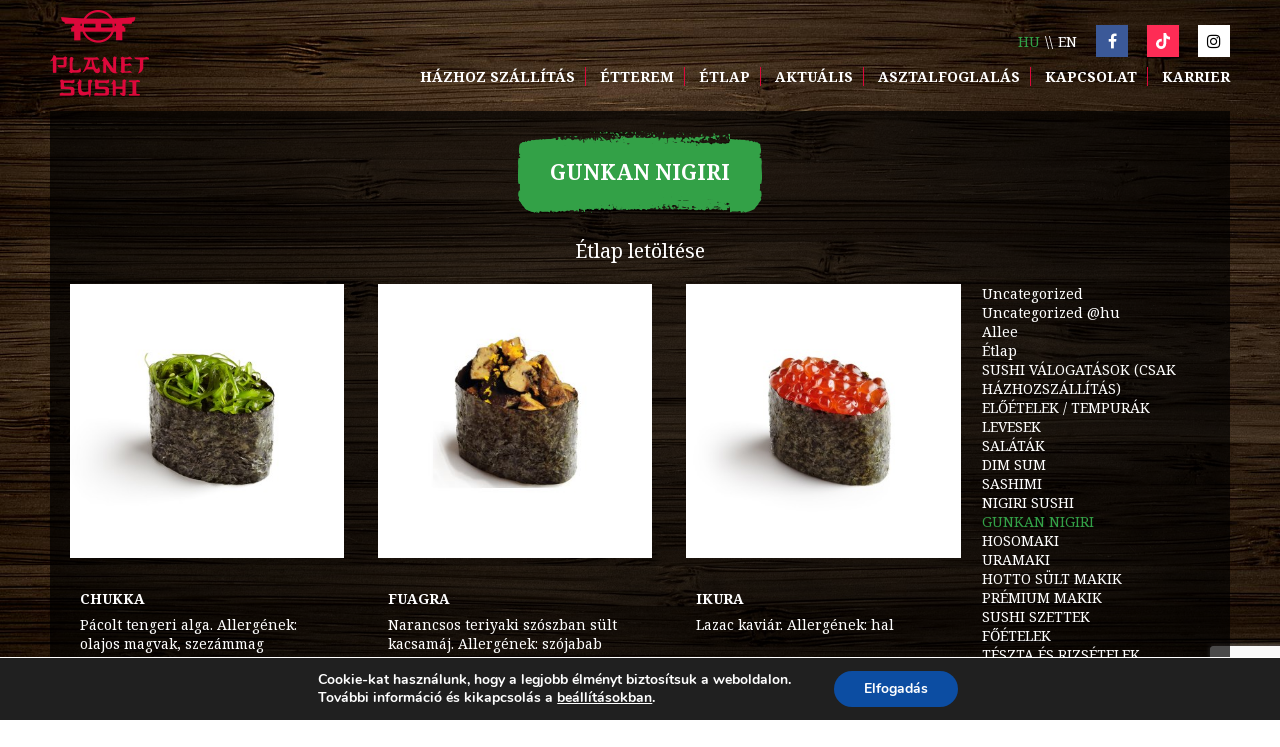

--- FILE ---
content_type: text/html; charset=UTF-8
request_url: https://www.planetsushi.hu/termekkategoria/allee/etlap-2/gunkan-nigiri
body_size: 13837
content:
<!DOCTYPE html>
<html dir="ltr" lang="hu-HU">
<head>
<!-- Google Tag Manager -->
<script>(function(w,d,s,l,i){w[l]=w[l]||[];w[l].push({'gtm.start':
new Date().getTime(),event:'gtm.js'});var f=d.getElementsByTagName(s)[0],
j=d.createElement(s),dl=l!='dataLayer'?'&l='+l:'';j.async=true;j.src=
'https://www.googletagmanager.com/gtm.js?id='+i+dl;f.parentNode.insertBefore(j,f);
})(window,document,'script','dataLayer','GTM-KVJG23J');</script>
<!-- End Google Tag Manager -->

	<meta name="viewport" content="width=device-width, initial-scale=1, maximum-scale=1" />
	<meta http-equiv="Content-Type" content="text/html; charset=UTF-8" />
	<title>PLANET SUSHI  | Termékkategóriák | GUNKAN NIGIRI</title>
	<meta name='robots' content='max-image-preview:large' />
<link rel="alternate" hreflang="en-us" href="https://www.planetsushi.hu/en/product-category/allee-en/food-list-en/gunkan-nigiri-en" />
<link rel="alternate" hreflang="hu-hu" href="https://www.planetsushi.hu/termekkategoria/allee/etlap-2/gunkan-nigiri" />
<link rel="alternate" hreflang="x-default" href="https://www.planetsushi.hu/termekkategoria/allee/etlap-2/gunkan-nigiri" />
<link rel='dns-prefetch' href='//www.google.com' />
<link rel='dns-prefetch' href='//s.w.org' />
<link rel="alternate" type="application/rss+xml" title="PLANET SUSHI &raquo; hírcsatorna" href="https://www.planetsushi.hu/feed" />
<link rel="alternate" type="application/rss+xml" title="PLANET SUSHI &raquo; hozzászólás hírcsatorna" href="https://www.planetsushi.hu/comments/feed" />
<link rel="alternate" type="application/rss+xml" title="PLANET SUSHI &raquo; GUNKAN NIGIRI Kategória hírforrás" href="https://www.planetsushi.hu/termekkategoria/allee/etlap-2/gunkan-nigiri/feed" />
<script type="text/javascript">
window._wpemojiSettings = {"baseUrl":"https:\/\/s.w.org\/images\/core\/emoji\/14.0.0\/72x72\/","ext":".png","svgUrl":"https:\/\/s.w.org\/images\/core\/emoji\/14.0.0\/svg\/","svgExt":".svg","source":{"concatemoji":"https:\/\/www.planetsushi.hu\/wp-includes\/js\/wp-emoji-release.min.js?ver=ec01a2e4c76ffaa457e9a13d2b3a9e6e"}};
/*! This file is auto-generated */
!function(e,a,t){var n,r,o,i=a.createElement("canvas"),p=i.getContext&&i.getContext("2d");function s(e,t){var a=String.fromCharCode,e=(p.clearRect(0,0,i.width,i.height),p.fillText(a.apply(this,e),0,0),i.toDataURL());return p.clearRect(0,0,i.width,i.height),p.fillText(a.apply(this,t),0,0),e===i.toDataURL()}function c(e){var t=a.createElement("script");t.src=e,t.defer=t.type="text/javascript",a.getElementsByTagName("head")[0].appendChild(t)}for(o=Array("flag","emoji"),t.supports={everything:!0,everythingExceptFlag:!0},r=0;r<o.length;r++)t.supports[o[r]]=function(e){if(!p||!p.fillText)return!1;switch(p.textBaseline="top",p.font="600 32px Arial",e){case"flag":return s([127987,65039,8205,9895,65039],[127987,65039,8203,9895,65039])?!1:!s([55356,56826,55356,56819],[55356,56826,8203,55356,56819])&&!s([55356,57332,56128,56423,56128,56418,56128,56421,56128,56430,56128,56423,56128,56447],[55356,57332,8203,56128,56423,8203,56128,56418,8203,56128,56421,8203,56128,56430,8203,56128,56423,8203,56128,56447]);case"emoji":return!s([129777,127995,8205,129778,127999],[129777,127995,8203,129778,127999])}return!1}(o[r]),t.supports.everything=t.supports.everything&&t.supports[o[r]],"flag"!==o[r]&&(t.supports.everythingExceptFlag=t.supports.everythingExceptFlag&&t.supports[o[r]]);t.supports.everythingExceptFlag=t.supports.everythingExceptFlag&&!t.supports.flag,t.DOMReady=!1,t.readyCallback=function(){t.DOMReady=!0},t.supports.everything||(n=function(){t.readyCallback()},a.addEventListener?(a.addEventListener("DOMContentLoaded",n,!1),e.addEventListener("load",n,!1)):(e.attachEvent("onload",n),a.attachEvent("onreadystatechange",function(){"complete"===a.readyState&&t.readyCallback()})),(e=t.source||{}).concatemoji?c(e.concatemoji):e.wpemoji&&e.twemoji&&(c(e.twemoji),c(e.wpemoji)))}(window,document,window._wpemojiSettings);
</script>
<style type="text/css">
img.wp-smiley,
img.emoji {
	display: inline !important;
	border: none !important;
	box-shadow: none !important;
	height: 1em !important;
	width: 1em !important;
	margin: 0 0.07em !important;
	vertical-align: -0.1em !important;
	background: none !important;
	padding: 0 !important;
}
</style>
	<style id='wp-block-library-inline-css' type='text/css'>
:root{--wp-admin-theme-color:#007cba;--wp-admin-theme-color--rgb:0,124,186;--wp-admin-theme-color-darker-10:#006ba1;--wp-admin-theme-color-darker-10--rgb:0,107,161;--wp-admin-theme-color-darker-20:#005a87;--wp-admin-theme-color-darker-20--rgb:0,90,135;--wp-admin-border-width-focus:2px}@media (-webkit-min-device-pixel-ratio:2),(min-resolution:192dpi){:root{--wp-admin-border-width-focus:1.5px}}:root{--wp--preset--font-size--normal:16px;--wp--preset--font-size--huge:42px}:root .has-very-light-gray-background-color{background-color:#eee}:root .has-very-dark-gray-background-color{background-color:#313131}:root .has-very-light-gray-color{color:#eee}:root .has-very-dark-gray-color{color:#313131}:root .has-vivid-green-cyan-to-vivid-cyan-blue-gradient-background{background:linear-gradient(135deg,#00d084,#0693e3)}:root .has-purple-crush-gradient-background{background:linear-gradient(135deg,#34e2e4,#4721fb 50%,#ab1dfe)}:root .has-hazy-dawn-gradient-background{background:linear-gradient(135deg,#faaca8,#dad0ec)}:root .has-subdued-olive-gradient-background{background:linear-gradient(135deg,#fafae1,#67a671)}:root .has-atomic-cream-gradient-background{background:linear-gradient(135deg,#fdd79a,#004a59)}:root .has-nightshade-gradient-background{background:linear-gradient(135deg,#330968,#31cdcf)}:root .has-midnight-gradient-background{background:linear-gradient(135deg,#020381,#2874fc)}.has-regular-font-size{font-size:1em}.has-larger-font-size{font-size:2.625em}.has-normal-font-size{font-size:var(--wp--preset--font-size--normal)}.has-huge-font-size{font-size:var(--wp--preset--font-size--huge)}.has-text-align-center{text-align:center}.has-text-align-left{text-align:left}.has-text-align-right{text-align:right}#end-resizable-editor-section{display:none}.aligncenter{clear:both}.items-justified-left{justify-content:flex-start}.items-justified-center{justify-content:center}.items-justified-right{justify-content:flex-end}.items-justified-space-between{justify-content:space-between}.screen-reader-text{border:0;clip:rect(1px,1px,1px,1px);-webkit-clip-path:inset(50%);clip-path:inset(50%);height:1px;margin:-1px;overflow:hidden;padding:0;position:absolute;width:1px;word-wrap:normal!important}.screen-reader-text:focus{background-color:#ddd;clip:auto!important;-webkit-clip-path:none;clip-path:none;color:#444;display:block;font-size:1em;height:auto;left:5px;line-height:normal;padding:15px 23px 14px;text-decoration:none;top:5px;width:auto;z-index:100000}html :where(.has-border-color),html :where([style*=border-width]){border-style:solid}html :where(img[class*=wp-image-]){height:auto;max-width:100%}
</style>
<link rel='stylesheet' id='contact-form-7-css'  href='https://www.planetsushi.hu/wp-content/plugins/contact-form-7/includes/css/styles.css?ver=5.6.4' type='text/css' media='all' />
<link rel='stylesheet' id='woocommerce-layout-css'  href='https://www.planetsushi.hu/wp-content/plugins/woocommerce/assets/css/woocommerce-layout.css?ver=7.0.1' type='text/css' media='all' />
<link rel='stylesheet' id='woocommerce-smallscreen-css'  href='https://www.planetsushi.hu/wp-content/plugins/woocommerce/assets/css/woocommerce-smallscreen.css?ver=7.0.1' type='text/css' media='only screen and (max-width: 768px)' />
<link rel='stylesheet' id='woocommerce-general-css'  href='https://www.planetsushi.hu/wp-content/plugins/woocommerce/assets/css/woocommerce.css?ver=7.0.1' type='text/css' media='all' />
<style id='woocommerce-inline-inline-css' type='text/css'>
.woocommerce form .form-row .required { visibility: visible; }
</style>
<link rel='stylesheet' id='wpml-legacy-dropdown-0-css'  href='//www.planetsushi.hu/wp-content/plugins/sitepress-multilingual-cms/templates/language-switchers/legacy-dropdown/style.min.css?ver=1' type='text/css' media='all' />
<style id='wpml-legacy-dropdown-0-inline-css' type='text/css'>
.wpml-ls-statics-shortcode_actions, .wpml-ls-statics-shortcode_actions .wpml-ls-sub-menu, .wpml-ls-statics-shortcode_actions a {border-color:#cdcdcd;}.wpml-ls-statics-shortcode_actions a {color:#444444;background-color:#ffffff;}.wpml-ls-statics-shortcode_actions a:hover,.wpml-ls-statics-shortcode_actions a:focus {color:#000000;background-color:#eeeeee;}.wpml-ls-statics-shortcode_actions .wpml-ls-current-language>a {color:#444444;background-color:#ffffff;}.wpml-ls-statics-shortcode_actions .wpml-ls-current-language:hover>a, .wpml-ls-statics-shortcode_actions .wpml-ls-current-language>a:focus {color:#000000;background-color:#eeeeee;}
</style>
<link rel='stylesheet' id='moove_gdpr_frontend-css'  href='https://www.planetsushi.hu/wp-content/plugins/gdpr-cookie-compliance/dist/styles/gdpr-main.css?ver=4.9.2' type='text/css' media='all' />
<style id='moove_gdpr_frontend-inline-css' type='text/css'>
#moove_gdpr_cookie_modal,#moove_gdpr_cookie_info_bar,.gdpr_cookie_settings_shortcode_content{font-family:Nunito,sans-serif}#moove_gdpr_save_popup_settings_button{background-color:#373737;color:#fff}#moove_gdpr_save_popup_settings_button:hover{background-color:#000}#moove_gdpr_cookie_info_bar .moove-gdpr-info-bar-container .moove-gdpr-info-bar-content a.mgbutton,#moove_gdpr_cookie_info_bar .moove-gdpr-info-bar-container .moove-gdpr-info-bar-content button.mgbutton{background-color:#0c4da2}#moove_gdpr_cookie_modal .moove-gdpr-modal-content .moove-gdpr-modal-footer-content .moove-gdpr-button-holder a.mgbutton,#moove_gdpr_cookie_modal .moove-gdpr-modal-content .moove-gdpr-modal-footer-content .moove-gdpr-button-holder button.mgbutton,.gdpr_cookie_settings_shortcode_content .gdpr-shr-button.button-green{background-color:#0c4da2;border-color:#0c4da2}#moove_gdpr_cookie_modal .moove-gdpr-modal-content .moove-gdpr-modal-footer-content .moove-gdpr-button-holder a.mgbutton:hover,#moove_gdpr_cookie_modal .moove-gdpr-modal-content .moove-gdpr-modal-footer-content .moove-gdpr-button-holder button.mgbutton:hover,.gdpr_cookie_settings_shortcode_content .gdpr-shr-button.button-green:hover{background-color:#fff;color:#0c4da2}#moove_gdpr_cookie_modal .moove-gdpr-modal-content .moove-gdpr-modal-close i,#moove_gdpr_cookie_modal .moove-gdpr-modal-content .moove-gdpr-modal-close span.gdpr-icon{background-color:#0c4da2;border:1px solid #0c4da2}#moove_gdpr_cookie_info_bar span.change-settings-button.focus-g,#moove_gdpr_cookie_info_bar span.change-settings-button:focus{-webkit-box-shadow:0 0 1px 3px #0c4da2;-moz-box-shadow:0 0 1px 3px #0c4da2;box-shadow:0 0 1px 3px #0c4da2}#moove_gdpr_cookie_modal .moove-gdpr-modal-content .moove-gdpr-modal-close i:hover,#moove_gdpr_cookie_modal .moove-gdpr-modal-content .moove-gdpr-modal-close span.gdpr-icon:hover,#moove_gdpr_cookie_info_bar span[data-href]>u.change-settings-button{color:#0c4da2}#moove_gdpr_cookie_modal .moove-gdpr-modal-content .moove-gdpr-modal-left-content #moove-gdpr-menu li.menu-item-selected a span.gdpr-icon,#moove_gdpr_cookie_modal .moove-gdpr-modal-content .moove-gdpr-modal-left-content #moove-gdpr-menu li.menu-item-selected button span.gdpr-icon{color:inherit}#moove_gdpr_cookie_modal .moove-gdpr-modal-content .moove-gdpr-modal-left-content #moove-gdpr-menu li a span.gdpr-icon,#moove_gdpr_cookie_modal .moove-gdpr-modal-content .moove-gdpr-modal-left-content #moove-gdpr-menu li button span.gdpr-icon{color:inherit}#moove_gdpr_cookie_modal .gdpr-acc-link{line-height:0;font-size:0;color:transparent;position:absolute}#moove_gdpr_cookie_modal .moove-gdpr-modal-content .moove-gdpr-modal-close:hover i,#moove_gdpr_cookie_modal .moove-gdpr-modal-content .moove-gdpr-modal-left-content #moove-gdpr-menu li a,#moove_gdpr_cookie_modal .moove-gdpr-modal-content .moove-gdpr-modal-left-content #moove-gdpr-menu li button,#moove_gdpr_cookie_modal .moove-gdpr-modal-content .moove-gdpr-modal-left-content #moove-gdpr-menu li button i,#moove_gdpr_cookie_modal .moove-gdpr-modal-content .moove-gdpr-modal-left-content #moove-gdpr-menu li a i,#moove_gdpr_cookie_modal .moove-gdpr-modal-content .moove-gdpr-tab-main .moove-gdpr-tab-main-content a:hover,#moove_gdpr_cookie_info_bar.moove-gdpr-dark-scheme .moove-gdpr-info-bar-container .moove-gdpr-info-bar-content a.mgbutton:hover,#moove_gdpr_cookie_info_bar.moove-gdpr-dark-scheme .moove-gdpr-info-bar-container .moove-gdpr-info-bar-content button.mgbutton:hover,#moove_gdpr_cookie_info_bar.moove-gdpr-dark-scheme .moove-gdpr-info-bar-container .moove-gdpr-info-bar-content a:hover,#moove_gdpr_cookie_info_bar.moove-gdpr-dark-scheme .moove-gdpr-info-bar-container .moove-gdpr-info-bar-content button:hover,#moove_gdpr_cookie_info_bar.moove-gdpr-dark-scheme .moove-gdpr-info-bar-container .moove-gdpr-info-bar-content span.change-settings-button:hover,#moove_gdpr_cookie_info_bar.moove-gdpr-dark-scheme .moove-gdpr-info-bar-container .moove-gdpr-info-bar-content u.change-settings-button:hover,#moove_gdpr_cookie_info_bar span[data-href]>u.change-settings-button,#moove_gdpr_cookie_info_bar.moove-gdpr-dark-scheme .moove-gdpr-info-bar-container .moove-gdpr-info-bar-content a.mgbutton.focus-g,#moove_gdpr_cookie_info_bar.moove-gdpr-dark-scheme .moove-gdpr-info-bar-container .moove-gdpr-info-bar-content button.mgbutton.focus-g,#moove_gdpr_cookie_info_bar.moove-gdpr-dark-scheme .moove-gdpr-info-bar-container .moove-gdpr-info-bar-content a.focus-g,#moove_gdpr_cookie_info_bar.moove-gdpr-dark-scheme .moove-gdpr-info-bar-container .moove-gdpr-info-bar-content button.focus-g,#moove_gdpr_cookie_info_bar.moove-gdpr-dark-scheme .moove-gdpr-info-bar-container .moove-gdpr-info-bar-content a.mgbutton:focus,#moove_gdpr_cookie_info_bar.moove-gdpr-dark-scheme .moove-gdpr-info-bar-container .moove-gdpr-info-bar-content button.mgbutton:focus,#moove_gdpr_cookie_info_bar.moove-gdpr-dark-scheme .moove-gdpr-info-bar-container .moove-gdpr-info-bar-content a:focus,#moove_gdpr_cookie_info_bar.moove-gdpr-dark-scheme .moove-gdpr-info-bar-container .moove-gdpr-info-bar-content button:focus,#moove_gdpr_cookie_info_bar.moove-gdpr-dark-scheme .moove-gdpr-info-bar-container .moove-gdpr-info-bar-content span.change-settings-button.focus-g,span.change-settings-button:focus,#moove_gdpr_cookie_info_bar.moove-gdpr-dark-scheme .moove-gdpr-info-bar-container .moove-gdpr-info-bar-content u.change-settings-button.focus-g,#moove_gdpr_cookie_info_bar.moove-gdpr-dark-scheme .moove-gdpr-info-bar-container .moove-gdpr-info-bar-content u.change-settings-button:focus{color:#0c4da2}#moove_gdpr_cookie_modal.gdpr_lightbox-hide{display:none}
</style>
<script type='text/javascript' src='https://www.planetsushi.hu/wp-includes/js/jquery/jquery.min.js?ver=3.6.0' id='jquery-core-js'></script>
<script type='text/javascript' src='https://www.planetsushi.hu/wp-includes/js/jquery/jquery-migrate.min.js?ver=3.3.2' id='jquery-migrate-js'></script>
<script type='text/javascript' src='//www.planetsushi.hu/wp-content/plugins/sitepress-multilingual-cms/templates/language-switchers/legacy-dropdown/script.min.js?ver=1' id='wpml-legacy-dropdown-0-js'></script>
<link rel="https://api.w.org/" href="https://www.planetsushi.hu/wp-json/" /><link rel="alternate" type="application/json" href="https://www.planetsushi.hu/wp-json/wp/v2/product_cat/309" /><link rel="EditURI" type="application/rsd+xml" title="RSD" href="https://www.planetsushi.hu/xmlrpc.php?rsd" />
<link rel="wlwmanifest" type="application/wlwmanifest+xml" href="https://www.planetsushi.hu/wp-includes/wlwmanifest.xml" /> 

<meta name="generator" content="WPML ver:4.5.13 stt:1,23;" />
	<noscript><style>.woocommerce-product-gallery{ opacity: 1 !important; }</style></noscript>
	
	<meta name="author" content="Planet Sushi - https://www.planetsushi.hu/" />

	<link rel="stylesheet" href="https://www.planetsushi.hu/wp-content/themes/planetsushi/f/css/font-awesome.min.css" />
	<link href="https://www.planetsushi.hu/wp-content/themes/planetsushi/style.css?v=1769643886" rel="stylesheet" type="text/css" media="screen, projection" />
	<link rel="icon" type="image/ico" href="https://www.planetsushi.hu/wp-content/themes/planetsushi/i/favicon.ico">
	<link href='https://fonts.googleapis.com/css?family=Noto+Serif:400,700&subset=latin,latin-ext' rel='stylesheet' type='text/css'>
	<link rel="stylesheet" href="https://www.planetsushi.hu/wp-content/themes/planetsushi/responsive.css" type="text/css" media="screen" />
	<link rel="stylesheet" href="https://www.planetsushi.hu/wp-content/themes/planetsushi/j/swp/css/swipebox.css">
	<link rel="stylesheet" href="https://www.planetsushi.hu/wp-content/themes/planetsushi/j/nav/slicknav.css" />

	<script src="https://www.planetsushi.hu/wp-content/themes/planetsushi/j/nav/jquery.slicknav.min.js"></script>

		
</head>

<body class="archive tax-product_cat term-gunkan-nigiri term-309 theme-planetsushi woocommerce woocommerce-page woocommerce-no-js chrome">

<!-- Google Tag Manager (noscript) -->
<noscript><iframe src="https://www.googletagmanager.com/ns.html?id=GTM-KVJG23J"
height="0" width="0" style="display:none;visibility:hidden"></iframe></noscript>
<!-- End Google Tag Manager (noscript) -->

<!-- Facebook Pixel Code -->
<script>
  !function(f,b,e,v,n,t,s)
  {if(f.fbq)return;n=f.fbq=function(){n.callMethod?
  n.callMethod.apply(n,arguments):n.queue.push(arguments)};
  if(!f._fbq)f._fbq=n;n.push=n;n.loaded=!0;n.version='2.0';
  n.queue=[];t=b.createElement(e);t.async=!0;
  t.src=v;s=b.getElementsByTagName(e)[0];
  s.parentNode.insertBefore(t,s)}(window, document,'script',
  'https://connect.facebook.net/en_US/fbevents.js');
  fbq('init', '1144279485737141');
  fbq('track', 'PageView');
</script>
<noscript><img height="1" width="1" style="display:none"
  src="https://www.facebook.com/tr?id=1144279485737141&ev=PageView&noscript=1"
/></noscript>
<!-- End Facebook Pixel Code -->


<div class="header n9 bl pr z3">
<div class="m10">
	
	<a href="https://www.planetsushi.hu" title="PLANET SUSHI" id="logo" class="fl col-left"><img src="https://www.planetsushi.hu/wp-content/themes/planetsushi/i/planetsushi_logo.png" alt="PLANET SUSHI"/></a>

	<div class="col-right fr ar mt15">

		<div id="langs" class="bl mb10">
			        <div id="header_lang_list" class="ib vm"><ul class="langs">
        <li class="ttu cwhite ml5 ib"><span class='active cgreen'>hu</span></li><li class="ttu cwhite ml5 ib"><a class="ttu" href="https://www.planetsushi.hu/en/product-category/allee-en/food-list-en/gunkan-nigiri-en">en</a></li></ul></div>			<a href="https://www.facebook.com/PlanetSushiBudapest" target="_blank" class="social facebook vm fa-2x ml10 ib pr"><i class="fa fa-facebook cwhite pa ac" aria-hidden="true"></i></a>
			<a href="https://www.tiktok.com/@planetsushibudapest" target="_blank" class="social tiktok vm fa-2x ml10 ib pr"><i class="fa fa-tiktok cwhite pa ac" aria-hidden="true"></i></a>
			<a href="https://www.instagram.com/planetsushibudapest/" target="_blank" class="social instagram vm fa-2x ml10 ib pr"><i class="fa fa-instagram cblack pa ac" aria-hidden="true"></i></a>
		</div>

		<div id="menu" class="bl">
			<ul id="nav"><li id="menu-item-61732" class="menu-item menu-item-type-custom menu-item-object-custom menu-item-61732"><a href="https://www.planetsushi.hu/aktualis/planet-sushi-hazhozszallitas">Házhoz szállítás</a></li>
<li id="menu-item-18949" class="menu-item menu-item-type-custom menu-item-object-custom menu-item-has-children menu-item-18949"><a href="#">Étterem</a>
<ul class="sub-menu">
	<li id="menu-item-18948" class="menu-item menu-item-type-post_type menu-item-object-page menu-item-18948"><a href="https://www.planetsushi.hu/etterem/oktogon">Oktogon</a></li>
	<li id="menu-item-18947" class="menu-item menu-item-type-post_type menu-item-object-page menu-item-18947"><a href="https://www.planetsushi.hu/etterem/allee">Allee</a></li>
</ul>
</li>
<li id="menu-item-9980" class="menu-item menu-item-type-taxonomy menu-item-object-product_cat menu-item-9980"><a href="https://www.planetsushi.hu/termekkategoria/oktogon/etlap">Étlap</a></li>
<li id="menu-item-10134" class="menu-item menu-item-type-taxonomy menu-item-object-category menu-item-10134"><a href="https://www.planetsushi.hu/kategoria/aktualis">Aktuális</a></li>
<li id="menu-item-18952" class="nocurrent menu-item menu-item-type-custom menu-item-object-custom menu-item-has-children menu-item-18952"><a href="#">Asztalfoglalás</a>
<ul class="sub-menu">
	<li id="menu-item-18950" class="nocurrent menu-item menu-item-type-custom menu-item-object-custom menu-item-18950"><a href="http://www.planetsushi.hu/etterem/oktogon#asztalfoglalas">Oktogon</a></li>
	<li id="menu-item-18951" class="nocurrent menu-item menu-item-type-custom menu-item-object-custom menu-item-18951"><a href="http://www.planetsushi.hu/etterem/allee#asztalfoglalas">Allee</a></li>
</ul>
</li>
<li id="menu-item-18965" class="nocurrent menu-item menu-item-type-custom menu-item-object-custom menu-item-has-children menu-item-18965"><a href="#">Kapcsolat</a>
<ul class="sub-menu">
	<li id="menu-item-10138" class="nocurrent menu-item menu-item-type-custom menu-item-object-custom menu-item-10138"><a href="http://www.planetsushi.hu/etterem/oktogon#kapcsolat">Oktogon</a></li>
	<li id="menu-item-18977" class="menu-item menu-item-type-custom menu-item-object-custom menu-item-18977"><a href="http://www.planetsushi.hu/etterem/allee#kapcsolat">Allee</a></li>
</ul>
</li>
<li id="menu-item-10173" class="menu-item menu-item-type-post_type menu-item-object-page menu-item-10173"><a href="https://www.planetsushi.hu/karrier">Karrier</a></li>
</ul>
		</div>

	</div>

	<div class="cl"></div>	
</div>
</div>


	<div id="container" class="n9 cwhite b70">
	<div id="content" role="main" class="p20">
		

		
		<div class="heads full bl ac mb20">
			<div class="heads left ib"></div><h2 class="heads vt center page-title ib green cwhite ma ac">GUNKAN NIGIRI</h2><div class="heads right ib"></div>
		</div>

		
<a href="https://www.planetsushi.hu/wp-content/uploads/Planet_Sushi_2024_etlap_web.pdf" target="_blank" class="cle bl mb20 ac fs14em">Étlap letöltése</a>

		
					<div class="products n80 fl pr20">
			<div class="woocommerce-notices-wrapper"></div><ul class="products columns-3">

<li class="post-19717 product type-product status-publish has-post-thumbnail product_cat-gunkan-nigiri first instock shipping-taxable product-type-simple">

	
			<a href="https://www.planetsushi.hu/wp-content/uploads/chukka.jpg" itemprop="image" class="woocommerce-main-image zoom" rel="lightbox[gallery-19717]" title="Chukka" data-rel="prettyPhoto">
		<img src="https://www.planetsushi.hu/wp-content/uploads/chukka-400x400.jpg" class="attachment-shop_single wp-post-image" alt="Chukka" title="Chukka">
	</a>
				<span class="p10 bl">
			<h3>Chukka</h3>
			<p>Pácolt tengeri alga. Allergének: olajos magvak, szezámmag</p>
					</span>
	
</li>

<li class="post-20771 product type-product status-publish has-post-thumbnail product_cat-gunkan-nigiri  instock shipping-taxable product-type-simple">

	
			<a href="https://www.planetsushi.hu/wp-content/uploads/Gunkan-fuagra.jpg" itemprop="image" class="woocommerce-main-image zoom" rel="lightbox[gallery-20771]" title="Fuagra" data-rel="prettyPhoto">
		<img src="https://www.planetsushi.hu/wp-content/uploads/Gunkan-fuagra-400x400.jpg" class="attachment-shop_single wp-post-image" alt="Fuagra" title="Fuagra">
	</a>
				<span class="p10 bl">
			<h3>Fuagra</h3>
			<p>Narancsos teriyaki szószban sült kacsamáj. Allergének: szójabab</p>
					</span>
	
</li>

<li class="post-19715 product type-product status-publish has-post-thumbnail product_cat-gunkan-nigiri last instock shipping-taxable product-type-simple">

	
			<a href="https://www.planetsushi.hu/wp-content/uploads/ikura.jpg" itemprop="image" class="woocommerce-main-image zoom" rel="lightbox[gallery-19715]" title="Ikura" data-rel="prettyPhoto">
		<img src="https://www.planetsushi.hu/wp-content/uploads/ikura-400x400.jpg" class="attachment-shop_single wp-post-image" alt="Ikura" title="Ikura">
	</a>
				<span class="p10 bl">
			<h3>Ikura</h3>
			<p>Lazac kaviár. Allergének: hal</p>
					</span>
	
</li>

<li class="post-19706 product type-product status-publish has-post-thumbnail product_cat-gunkan-nigiri first instock shipping-taxable product-type-simple">

	
			<a href="https://www.planetsushi.hu/wp-content/uploads/karai_ebi.jpg" itemprop="image" class="woocommerce-main-image zoom" rel="lightbox[gallery-19706]" title="Karai Ebi" data-rel="prettyPhoto">
		<img src="https://www.planetsushi.hu/wp-content/uploads/karai_ebi-400x400.jpg" class="attachment-shop_single wp-post-image" alt="Karai Ebi" title="Karai Ebi">
	</a>
				<span class="p10 bl">
			<h3>Karai Ebi</h3>
			<p>Főtt tigrisrák csípős szósszal. Allergének: rák, hal, puhatestű, tojás</p>
					</span>
	
</li>

<li class="post-19710 product type-product status-publish has-post-thumbnail product_cat-gunkan-nigiri  instock shipping-taxable product-type-simple">

	
			<a href="https://www.planetsushi.hu/wp-content/uploads/karai_maguro.jpg" itemprop="image" class="woocommerce-main-image zoom" rel="lightbox[gallery-19710]" title="Karai Maguro" data-rel="prettyPhoto">
		<img src="https://www.planetsushi.hu/wp-content/uploads/karai_maguro-400x400.jpg" class="attachment-shop_single wp-post-image" alt="Karai Maguro" title="Karai Maguro">
	</a>
				<span class="p10 bl">
			<h3>Karai Maguro</h3>
			<p>Tonhal csípős szósszal.</p>
					</span>
	
</li>

<li class="post-19714 product type-product status-publish has-post-thumbnail product_cat-gunkan-nigiri last instock shipping-taxable product-type-simple">

	
			<a href="https://www.planetsushi.hu/wp-content/uploads/karai_sake.jpg" itemprop="image" class="woocommerce-main-image zoom" rel="lightbox[gallery-19714]" title="Karai Sake" data-rel="prettyPhoto">
		<img src="https://www.planetsushi.hu/wp-content/uploads/karai_sake-400x400.jpg" class="attachment-shop_single wp-post-image" alt="Karai Sake" title="Karai Sake">
	</a>
				<span class="p10 bl">
			<h3>Karai Sake</h3>
			<p>Lazac csípős szósszal. Allergének: hal, puhatestű, tojás</p>
					</span>
	
</li>

<li class="post-19708 product type-product status-publish has-post-thumbnail product_cat-gunkan-nigiri first instock shipping-taxable product-type-simple">

	
			<a href="https://www.planetsushi.hu/wp-content/uploads/karai_unagi.jpg" itemprop="image" class="woocommerce-main-image zoom" rel="lightbox[gallery-19708]" title="Karai Unagi" data-rel="prettyPhoto">
		<img src="https://www.planetsushi.hu/wp-content/uploads/karai_unagi-400x400.jpg" class="attachment-shop_single wp-post-image" alt="Karai Unagi" title="Karai Unagi">
	</a>
				<span class="p10 bl">
			<h3>Karai Unagi</h3>
			<p>Füstölt angolna csípős szósszal.</p>
					</span>
	
</li>

<li class="post-19702 product type-product status-publish has-post-thumbnail product_cat-gunkan-nigiri  instock shipping-taxable product-type-simple">

	
			<a href="https://www.planetsushi.hu/wp-content/uploads/Gunkan-sake-kunsei.jpg" itemprop="image" class="woocommerce-main-image zoom" rel="lightbox[gallery-19702]" title="Sake Kunsei" data-rel="prettyPhoto">
		<img src="https://www.planetsushi.hu/wp-content/uploads/Gunkan-sake-kunsei-400x400.jpg" class="attachment-shop_single wp-post-image" alt="Sake Kunsei" title="Sake Kunsei">
	</a>
				<span class="p10 bl">
			<h3>Sake Kunsei</h3>
			<p>Füstölt lazac.</p>
					</span>
	
</li>

<li class="post-19712 product type-product status-publish has-post-thumbnail product_cat-gunkan-nigiri last instock shipping-taxable product-type-simple">

	
			<a href="https://www.planetsushi.hu/wp-content/uploads/tobiko.jpg" itemprop="image" class="woocommerce-main-image zoom" rel="lightbox[gallery-19712]" title="Tobiko" data-rel="prettyPhoto">
		<img src="https://www.planetsushi.hu/wp-content/uploads/tobiko-400x400.jpg" class="attachment-shop_single wp-post-image" alt="Tobiko" title="Tobiko">
	</a>
				<span class="p10 bl">
			<h3>Tobiko</h3>
			<p>Repülőhalikra.</p>
					</span>
	
</li>
</ul>
		</div>
			
				
		<div id="sidebar" class="n20 fr">
	<ul class="submenu">
				<li class='cat-item cat-item-394'><a href='https://www.planetsushi.hu/product-category/uncategorized'>Uncategorized</a></li><li class='cat-item cat-item-395'><a href='https://www.planetsushi.hu/termekkategoria/uncategorized-hu'>Uncategorized @hu</a></li><li class='cat-item cat-item-298'><a href='https://www.planetsushi.hu/termekkategoria/allee'>Allee</a></li><li class='cat-item cat-item-300'><a href='https://www.planetsushi.hu/termekkategoria/allee/etlap-2'>Étlap</a></li><li class='cat-item cat-item-302'><a href='https://www.planetsushi.hu/termekkategoria/allee/etlap-2/sushi-valogatasok-csak-hazhozszallitas'>SUSHI VÁLOGATÁSOK (CSAK HÁZHOZSZÁLLÍTÁS)</a></li><li class='cat-item cat-item-303'><a href='https://www.planetsushi.hu/termekkategoria/allee/etlap-2/eloetelek-tempurak-2'>ELŐÉTELEK / TEMPURÁK</a></li><li class='cat-item cat-item-304'><a href='https://www.planetsushi.hu/termekkategoria/allee/etlap-2/levesek'>LEVESEK</a></li><li class='cat-item cat-item-305'><a href='https://www.planetsushi.hu/termekkategoria/allee/etlap-2/salatak-2'>SALÁTÁK</a></li><li class='cat-item cat-item-306'><a href='https://www.planetsushi.hu/termekkategoria/allee/etlap-2/dim-sum'>DIM SUM</a></li><li class='cat-item cat-item-307'><a href='https://www.planetsushi.hu/termekkategoria/allee/etlap-2/sashimi-2'>SASHIMI</a></li><li class='cat-item cat-item-308'><a href='https://www.planetsushi.hu/termekkategoria/allee/etlap-2/nigiri-sushi-2'>NIGIRI SUSHI</a></li><li class='current-cat cat-item cat-item-309'><a href='https://www.planetsushi.hu/termekkategoria/allee/etlap-2/gunkan-nigiri'>GUNKAN NIGIRI</a></li><li class='cat-item cat-item-310'><a href='https://www.planetsushi.hu/termekkategoria/allee/etlap-2/hosomaki-2'>HOSOMAKI</a></li><li class='cat-item cat-item-311'><a href='https://www.planetsushi.hu/termekkategoria/allee/etlap-2/uramaki-2'>URAMAKI</a></li><li class='cat-item cat-item-325'><a href='https://www.planetsushi.hu/termekkategoria/allee/etlap-2/hotto-sult-makik'>HOTTO SÜLT MAKIK</a></li><li class='cat-item cat-item-327'><a href='https://www.planetsushi.hu/termekkategoria/allee/etlap-2/premium-makik'>PRÉMIUM MAKIK</a></li><li class='cat-item cat-item-329'><a href='https://www.planetsushi.hu/termekkategoria/allee/etlap-2/sushi-szettek-2'>SUSHI SZETTEK</a></li><li class='cat-item cat-item-331'><a href='https://www.planetsushi.hu/termekkategoria/allee/etlap-2/foetelek'>FŐÉTELEK</a></li><li class='cat-item cat-item-301'><a href='https://www.planetsushi.hu/termekkategoria/allee/etlap-2/teszta-es-rizsetelek-2'>TÉSZTA ÉS RIZSÉTELEK</a></li><li class='cat-item cat-item-333'><a href='https://www.planetsushi.hu/termekkategoria/allee/etlap-2/desszertek-2'>DESSZERTEK</a></li><li class='cat-item cat-item-335'><a href='https://www.planetsushi.hu/termekkategoria/allee/etlap-2/szoszok-extrak-2'>SZÓSZOK / EXTRÁK</a></li><li class='cat-item cat-item-337'><a href='https://www.planetsushi.hu/termekkategoria/allee/italok-2'>Italok</a></li><li class='cat-item cat-item-339'><a href='https://www.planetsushi.hu/termekkategoria/allee/italok-2/alkoholok'>ALKOHOLOK</a></li><li class='cat-item cat-item-341'><a href='https://www.planetsushi.hu/termekkategoria/allee/italok-2/alkoholok/alkoholmentes-koktelok-2'>ALKOHOLMENTES KOKTÉLOK</a></li><li class='cat-item cat-item-343'><a href='https://www.planetsushi.hu/termekkategoria/allee/italok-2/alkoholok/feher-voros-borok-2'>FEHÉR &amp; VÖRÖS BOROK</a></li><li class='cat-item cat-item-345'><a href='https://www.planetsushi.hu/termekkategoria/allee/italok-2/alkoholok/japan-alkoholok-2'>JAPÁN ALKOHOLOK</a></li><li class='cat-item cat-item-347'><a href='https://www.planetsushi.hu/termekkategoria/allee/italok-2/alkoholok/koktelok-2'>KOKTÉLOK</a></li><li class='cat-item cat-item-369'><a href='https://www.planetsushi.hu/termekkategoria/allee/italok-2/asvanyvizek-2'>ÁSVÁNYVIZEK</a></li><li class='cat-item cat-item-349'><a href='https://www.planetsushi.hu/termekkategoria/allee/italok-2/sorok-2'>SÖRÖK</a></li><li class='cat-item cat-item-351'><a href='https://www.planetsushi.hu/termekkategoria/allee/italok-2/sorok-2/csapolt-sorok-2'>CSAPOLT SÖRÖK</a></li><li class='cat-item cat-item-353'><a href='https://www.planetsushi.hu/termekkategoria/allee/italok-2/sorok-2/uveges-sorok-2'>ÜVEGES SÖRÖK</a></li><li class='cat-item cat-item-355'><a href='https://www.planetsushi.hu/termekkategoria/allee/italok-2/teak-2'>TEÁK</a></li><li class='cat-item cat-item-357'><a href='https://www.planetsushi.hu/termekkategoria/allee/italok-2/teak-2/matcha-2'>MATCHA</a></li><li class='cat-item cat-item-359'><a href='https://www.planetsushi.hu/termekkategoria/allee/italok-2/teak-2/teakulonlegessegek-2'>TEAKÜLÖNLEGESSÉGEK</a></li><li class='cat-item cat-item-361'><a href='https://www.planetsushi.hu/termekkategoria/allee/italok-2/uditok-2'>ÜDÍTŐK</a></li><li class='cat-item cat-item-363'><a href='https://www.planetsushi.hu/termekkategoria/allee/italok-2/uditok-2/gyumolcslevek-2'>GYÜMÖLCSLEVEK</a></li><li class='cat-item cat-item-365'><a href='https://www.planetsushi.hu/termekkategoria/allee/italok-2/uditok-2/kavek-2'>KÁVÉK</a></li><li class='cat-item cat-item-367'><a href='https://www.planetsushi.hu/termekkategoria/allee/italok-2/uditok-2/uveges-uditok-2'>ÜVEGES ÜDÍTŐK</a></li><li class='cat-item cat-item-299'><a href='https://www.planetsushi.hu/termekkategoria/oktogon'>Oktogon</a></li><li class='cat-item cat-item-213'><a href='https://www.planetsushi.hu/termekkategoria/oktogon/etlap'>Étlap</a></li><li class='cat-item cat-item-267'><a href='https://www.planetsushi.hu/termekkategoria/oktogon/etlap/hazhozszallitas-valogatasok-oktogon'>SUSHI VÁLOGATÁSOK (CSAK HÁZHOZSZÁLLÍTÁS)</a></li><li class='cat-item cat-item-277'><a href='https://www.planetsushi.hu/termekkategoria/oktogon/etlap/eloetelek-tempurak'>ELŐÉTELEK / TEMPURÁK</a></li><li class='cat-item cat-item-245'><a href='https://www.planetsushi.hu/termekkategoria/oktogon/etlap/japan-levesek'>LEVESEK</a></li><li class='cat-item cat-item-244'><a href='https://www.planetsushi.hu/termekkategoria/oktogon/etlap/salatak'>SALÁTÁK</a></li><li class='cat-item cat-item-256'><a href='https://www.planetsushi.hu/termekkategoria/oktogon/etlap/dim-sum-en-etlap'>DIM SUM</a></li><li class='cat-item cat-item-255'><a href='https://www.planetsushi.hu/termekkategoria/oktogon/etlap/sashimi'>SASHIMI</a></li><li class='cat-item cat-item-254'><a href='https://www.planetsushi.hu/termekkategoria/oktogon/etlap/nigiri-sushi'>NIGIRI SUSHI</a></li><li class='cat-item cat-item-253'><a href='https://www.planetsushi.hu/termekkategoria/oktogon/etlap/gunkan-maki'>GUNKAN NIGIRI</a></li><li class='cat-item cat-item-247'><a href='https://www.planetsushi.hu/termekkategoria/oktogon/etlap/hosomaki'>HOSOMAKI</a></li><li class='cat-item cat-item-246'><a href='https://www.planetsushi.hu/termekkategoria/oktogon/etlap/uramaki'>URAMAKI</a></li><li class='cat-item cat-item-281'><a href='https://www.planetsushi.hu/termekkategoria/oktogon/etlap/szezonalis-ajanlatok'>HOTTO SÜLT MAKIK</a></li><li class='cat-item cat-item-252'><a href='https://www.planetsushi.hu/termekkategoria/oktogon/etlap/hamisitatlan-makik'>PRÉMIUM MAKIK</a></li><li class='cat-item cat-item-251'><a href='https://www.planetsushi.hu/termekkategoria/oktogon/etlap/sushi-szettek'>SUSHI SZETTEK</a></li><li class='cat-item cat-item-250'><a href='https://www.planetsushi.hu/termekkategoria/oktogon/etlap/foetelek-es-tenger-gyumolcsei'>FŐÉTELEK</a></li><li class='cat-item cat-item-249'><a href='https://www.planetsushi.hu/termekkategoria/oktogon/etlap/teszta-es-rizsetelek'>TÉSZTA ÉS RIZSÉTELEK</a></li><li class='cat-item cat-item-248'><a href='https://www.planetsushi.hu/termekkategoria/oktogon/etlap/desszertek'>DESSZERTEK</a></li><li class='cat-item cat-item-279'><a href='https://www.planetsushi.hu/termekkategoria/oktogon/etlap/szoszok-extrak'>SZÓSZOK / EXTRÁK</a></li><li class='cat-item cat-item-257'><a href='https://www.planetsushi.hu/termekkategoria/oktogon/italok'>Italok</a></li><li class='cat-item cat-item-239'><a href='https://www.planetsushi.hu/termekkategoria/oktogon/italok/alkoholos'>ALKOHOLOK</a></li><li class='cat-item cat-item-238'><a href='https://www.planetsushi.hu/termekkategoria/oktogon/italok/alkoholos/alkoholmentes-koktelok'>ALKOHOLMENTES KOKTÉLOK</a></li><li class='cat-item cat-item-258'><a href='https://www.planetsushi.hu/termekkategoria/oktogon/italok/alkoholos/feher-voros-borok'>FEHÉR &amp; VÖRÖS BOROK</a></li><li class='cat-item cat-item-235'><a href='https://www.planetsushi.hu/termekkategoria/oktogon/italok/alkoholos/japan-alkoholok'>JAPÁN ALKOHOLOK</a></li><li class='cat-item cat-item-240'><a href='https://www.planetsushi.hu/termekkategoria/oktogon/italok/alkoholos/koktelok'>KOKTÉLOK</a></li><li class='cat-item cat-item-260'><a href='https://www.planetsushi.hu/termekkategoria/oktogon/italok/sorok'>SÖRÖK</a></li><li class='cat-item cat-item-237'><a href='https://www.planetsushi.hu/termekkategoria/oktogon/italok/sorok/csapolt-sorok'>CSAPOLT SÖRÖK</a></li><li class='cat-item cat-item-236'><a href='https://www.planetsushi.hu/termekkategoria/oktogon/italok/sorok/uveges-sorok'>ÜVEGES SÖRÖK</a></li><li class='cat-item cat-item-261'><a href='https://www.planetsushi.hu/termekkategoria/oktogon/italok/teak'>TEÁK</a></li><li class='cat-item cat-item-241'><a href='https://www.planetsushi.hu/termekkategoria/oktogon/italok/teak/matcha-teak'>MATCHA</a></li><li class='cat-item cat-item-242'><a href='https://www.planetsushi.hu/termekkategoria/oktogon/italok/teak/teakulonlegessegek'>TEAKÜLÖNLEGESSÉGEK</a></li><li class='cat-item cat-item-259'><a href='https://www.planetsushi.hu/termekkategoria/oktogon/italok/uditok'>ÜDÍTŐK</a></li><li class='cat-item cat-item-232'><a href='https://www.planetsushi.hu/termekkategoria/oktogon/italok/uditok/gyumolcslevek'>GYÜMÖLCSLEVEK</a></li><li class='cat-item cat-item-231'><a href='https://www.planetsushi.hu/termekkategoria/oktogon/italok/uditok/kavek'>KÁVÉK</a></li><li class='cat-item cat-item-233'><a href='https://www.planetsushi.hu/termekkategoria/oktogon/italok/uditok/uveges-uditok'>ÜVEGES ÜDÍTŐK</a></li><li class='cat-item cat-item-234'><a href='https://www.planetsushi.hu/termekkategoria/oktogon/italok/asvanyvizek'>ÁSVÁNYVIZEK</a></li>	</ul>
</div>		
		<div class="cl"></div>
	
		
	</div></div>

	 

<div id="foot" class="b80 cwhite pr z2 cle">
	<div class="n9">
		<div class="p20">
			<div class="footer row row1 vm">
				<div class="col col1 ib al vm n20">
					<a href="https://www.planetsushi.hu" title="PLANET SUSHI" id="logo" class="fl col-left"><img src="https://www.planetsushi.hu/wp-content/themes/planetsushi/i/planetsushi_logo.png" alt="PLANET SUSHI"/></a> 
				</div><div class="col col2 ib ar vm n80">
					<ul id="footernav" class="vm"><li id="menu-item-61736" class="menu-item menu-item-type-custom menu-item-object-custom menu-item-61736"><a target="_blank" rel="noopener" href="https://www.planetsushi.hu/wp-content/uploads/Planet_Sushi_2024_etlap_web.pdf">Teljes étlap</a></li>
<li id="menu-item-62627" class="menu-item menu-item-type-custom menu-item-object-custom menu-item-62627"><a target="_blank" rel="noopener" href="https://www.planetsushi.hu/wp-content/uploads/Planet_sushi_allergen_etlap_2021.pdf">Allergén étlap</a></li>
<li id="menu-item-10217" class="menu-item menu-item-type-post_type menu-item-object-page menu-item-10217"><a href="https://www.planetsushi.hu/adatkezelesi-tajekoztato">ÁSZF és Adatkezelési Tájékoztató</a></li>
<li id="menu-item-10208" class="menu-item menu-item-type-post_type menu-item-object-page menu-item-10208"><a href="https://www.planetsushi.hu/oldalterkep">Oldaltérkép</a></li>
<li id="menu-item-10224" class="menu-item menu-item-type-post_type menu-item-object-page menu-item-10224"><a href="https://www.planetsushi.hu/rolunk-irtak">Rólunk írták</a></li>
<li id="menu-item-10202" class="menu-item menu-item-type-post_type menu-item-object-page menu-item-10202"><a href="https://www.planetsushi.hu/adatkezelesi-tajekoztato-2">ÁSZF</a></li>
<li id="menu-item-10216" class="menu-item menu-item-type-post_type menu-item-object-page menu-item-10216"><a href="https://www.planetsushi.hu/cookie-szabalyzat">Cookie szabályzat</a></li>
					<li><a href="https://www.tripadvisor.co.hu/Restaurant_Review-g274887-d2330085-Reviews-Planet_Sushi-Budapest_Central_Hungary.html" target="_blank" class="tripadvisor"><i class="fa fa-tripadvisor fa-2x cgreen" aria-hidden="true"></i></a></li>
					</ul>
				</div>
				<div class="cl"></div>
			</div>
		</div>
	</div>
</div>

<a href="javascript:void(0)" class="atop bgrey p10 pf b0 r0 cblack ac z4">
	<i class="fa fa-2x fa-angle-up" aria-hidden="true"></i>
</a>


  <!--copyscapeskip-->
  <aside id="moove_gdpr_cookie_info_bar" class="moove-gdpr-info-bar-hidden moove-gdpr-align-center moove-gdpr-dark-scheme gdpr_infobar_postion_bottom" role="dialog" aria-label="GDPR Cookie Banner" style="display: none;">
    <div class="moove-gdpr-info-bar-container">
      <div class="moove-gdpr-info-bar-content">
        
<div class="moove-gdpr-cookie-notice">
  <p style="margin-bottom: 0cm;">Cookie-kat használunk, hogy a legjobb élményt biztosítsuk a weboldalon.</p>
<p style="margin-bottom: 0cm;">További információ és kikapcsolás a <span role="link"  data-href="#moove_gdpr_cookie_modal" class="change-settings-button">beállításokban</span>.</p>
</div>
<!--  .moove-gdpr-cookie-notice -->        
<div class="moove-gdpr-button-holder">
		  <button class="mgbutton moove-gdpr-infobar-allow-all gdpr-fbo-0" aria-label="Elfogadás"  role="button">Elfogadás</button>
	  </div>
<!--  .button-container -->      </div>
      <!-- moove-gdpr-info-bar-content -->
    </div>
    <!-- moove-gdpr-info-bar-container -->
  </aside>
  <!-- #moove_gdpr_cookie_info_bar -->
  <!--/copyscapeskip-->
	<script type="text/javascript">
		(function () {
			var c = document.body.className;
			c = c.replace(/woocommerce-no-js/, 'woocommerce-js');
			document.body.className = c;
		})();
	</script>
	<style id='global-styles-inline-css' type='text/css'>
body{--wp--preset--color--black: #000000;--wp--preset--color--cyan-bluish-gray: #abb8c3;--wp--preset--color--white: #ffffff;--wp--preset--color--pale-pink: #f78da7;--wp--preset--color--vivid-red: #cf2e2e;--wp--preset--color--luminous-vivid-orange: #ff6900;--wp--preset--color--luminous-vivid-amber: #fcb900;--wp--preset--color--light-green-cyan: #7bdcb5;--wp--preset--color--vivid-green-cyan: #00d084;--wp--preset--color--pale-cyan-blue: #8ed1fc;--wp--preset--color--vivid-cyan-blue: #0693e3;--wp--preset--color--vivid-purple: #9b51e0;--wp--preset--gradient--vivid-cyan-blue-to-vivid-purple: linear-gradient(135deg,rgba(6,147,227,1) 0%,rgb(155,81,224) 100%);--wp--preset--gradient--light-green-cyan-to-vivid-green-cyan: linear-gradient(135deg,rgb(122,220,180) 0%,rgb(0,208,130) 100%);--wp--preset--gradient--luminous-vivid-amber-to-luminous-vivid-orange: linear-gradient(135deg,rgba(252,185,0,1) 0%,rgba(255,105,0,1) 100%);--wp--preset--gradient--luminous-vivid-orange-to-vivid-red: linear-gradient(135deg,rgba(255,105,0,1) 0%,rgb(207,46,46) 100%);--wp--preset--gradient--very-light-gray-to-cyan-bluish-gray: linear-gradient(135deg,rgb(238,238,238) 0%,rgb(169,184,195) 100%);--wp--preset--gradient--cool-to-warm-spectrum: linear-gradient(135deg,rgb(74,234,220) 0%,rgb(151,120,209) 20%,rgb(207,42,186) 40%,rgb(238,44,130) 60%,rgb(251,105,98) 80%,rgb(254,248,76) 100%);--wp--preset--gradient--blush-light-purple: linear-gradient(135deg,rgb(255,206,236) 0%,rgb(152,150,240) 100%);--wp--preset--gradient--blush-bordeaux: linear-gradient(135deg,rgb(254,205,165) 0%,rgb(254,45,45) 50%,rgb(107,0,62) 100%);--wp--preset--gradient--luminous-dusk: linear-gradient(135deg,rgb(255,203,112) 0%,rgb(199,81,192) 50%,rgb(65,88,208) 100%);--wp--preset--gradient--pale-ocean: linear-gradient(135deg,rgb(255,245,203) 0%,rgb(182,227,212) 50%,rgb(51,167,181) 100%);--wp--preset--gradient--electric-grass: linear-gradient(135deg,rgb(202,248,128) 0%,rgb(113,206,126) 100%);--wp--preset--gradient--midnight: linear-gradient(135deg,rgb(2,3,129) 0%,rgb(40,116,252) 100%);--wp--preset--duotone--dark-grayscale: url('#wp-duotone-dark-grayscale');--wp--preset--duotone--grayscale: url('#wp-duotone-grayscale');--wp--preset--duotone--purple-yellow: url('#wp-duotone-purple-yellow');--wp--preset--duotone--blue-red: url('#wp-duotone-blue-red');--wp--preset--duotone--midnight: url('#wp-duotone-midnight');--wp--preset--duotone--magenta-yellow: url('#wp-duotone-magenta-yellow');--wp--preset--duotone--purple-green: url('#wp-duotone-purple-green');--wp--preset--duotone--blue-orange: url('#wp-duotone-blue-orange');--wp--preset--font-size--small: 13px;--wp--preset--font-size--medium: 20px;--wp--preset--font-size--large: 36px;--wp--preset--font-size--x-large: 42px;}.has-black-color{color: var(--wp--preset--color--black) !important;}.has-cyan-bluish-gray-color{color: var(--wp--preset--color--cyan-bluish-gray) !important;}.has-white-color{color: var(--wp--preset--color--white) !important;}.has-pale-pink-color{color: var(--wp--preset--color--pale-pink) !important;}.has-vivid-red-color{color: var(--wp--preset--color--vivid-red) !important;}.has-luminous-vivid-orange-color{color: var(--wp--preset--color--luminous-vivid-orange) !important;}.has-luminous-vivid-amber-color{color: var(--wp--preset--color--luminous-vivid-amber) !important;}.has-light-green-cyan-color{color: var(--wp--preset--color--light-green-cyan) !important;}.has-vivid-green-cyan-color{color: var(--wp--preset--color--vivid-green-cyan) !important;}.has-pale-cyan-blue-color{color: var(--wp--preset--color--pale-cyan-blue) !important;}.has-vivid-cyan-blue-color{color: var(--wp--preset--color--vivid-cyan-blue) !important;}.has-vivid-purple-color{color: var(--wp--preset--color--vivid-purple) !important;}.has-black-background-color{background-color: var(--wp--preset--color--black) !important;}.has-cyan-bluish-gray-background-color{background-color: var(--wp--preset--color--cyan-bluish-gray) !important;}.has-white-background-color{background-color: var(--wp--preset--color--white) !important;}.has-pale-pink-background-color{background-color: var(--wp--preset--color--pale-pink) !important;}.has-vivid-red-background-color{background-color: var(--wp--preset--color--vivid-red) !important;}.has-luminous-vivid-orange-background-color{background-color: var(--wp--preset--color--luminous-vivid-orange) !important;}.has-luminous-vivid-amber-background-color{background-color: var(--wp--preset--color--luminous-vivid-amber) !important;}.has-light-green-cyan-background-color{background-color: var(--wp--preset--color--light-green-cyan) !important;}.has-vivid-green-cyan-background-color{background-color: var(--wp--preset--color--vivid-green-cyan) !important;}.has-pale-cyan-blue-background-color{background-color: var(--wp--preset--color--pale-cyan-blue) !important;}.has-vivid-cyan-blue-background-color{background-color: var(--wp--preset--color--vivid-cyan-blue) !important;}.has-vivid-purple-background-color{background-color: var(--wp--preset--color--vivid-purple) !important;}.has-black-border-color{border-color: var(--wp--preset--color--black) !important;}.has-cyan-bluish-gray-border-color{border-color: var(--wp--preset--color--cyan-bluish-gray) !important;}.has-white-border-color{border-color: var(--wp--preset--color--white) !important;}.has-pale-pink-border-color{border-color: var(--wp--preset--color--pale-pink) !important;}.has-vivid-red-border-color{border-color: var(--wp--preset--color--vivid-red) !important;}.has-luminous-vivid-orange-border-color{border-color: var(--wp--preset--color--luminous-vivid-orange) !important;}.has-luminous-vivid-amber-border-color{border-color: var(--wp--preset--color--luminous-vivid-amber) !important;}.has-light-green-cyan-border-color{border-color: var(--wp--preset--color--light-green-cyan) !important;}.has-vivid-green-cyan-border-color{border-color: var(--wp--preset--color--vivid-green-cyan) !important;}.has-pale-cyan-blue-border-color{border-color: var(--wp--preset--color--pale-cyan-blue) !important;}.has-vivid-cyan-blue-border-color{border-color: var(--wp--preset--color--vivid-cyan-blue) !important;}.has-vivid-purple-border-color{border-color: var(--wp--preset--color--vivid-purple) !important;}.has-vivid-cyan-blue-to-vivid-purple-gradient-background{background: var(--wp--preset--gradient--vivid-cyan-blue-to-vivid-purple) !important;}.has-light-green-cyan-to-vivid-green-cyan-gradient-background{background: var(--wp--preset--gradient--light-green-cyan-to-vivid-green-cyan) !important;}.has-luminous-vivid-amber-to-luminous-vivid-orange-gradient-background{background: var(--wp--preset--gradient--luminous-vivid-amber-to-luminous-vivid-orange) !important;}.has-luminous-vivid-orange-to-vivid-red-gradient-background{background: var(--wp--preset--gradient--luminous-vivid-orange-to-vivid-red) !important;}.has-very-light-gray-to-cyan-bluish-gray-gradient-background{background: var(--wp--preset--gradient--very-light-gray-to-cyan-bluish-gray) !important;}.has-cool-to-warm-spectrum-gradient-background{background: var(--wp--preset--gradient--cool-to-warm-spectrum) !important;}.has-blush-light-purple-gradient-background{background: var(--wp--preset--gradient--blush-light-purple) !important;}.has-blush-bordeaux-gradient-background{background: var(--wp--preset--gradient--blush-bordeaux) !important;}.has-luminous-dusk-gradient-background{background: var(--wp--preset--gradient--luminous-dusk) !important;}.has-pale-ocean-gradient-background{background: var(--wp--preset--gradient--pale-ocean) !important;}.has-electric-grass-gradient-background{background: var(--wp--preset--gradient--electric-grass) !important;}.has-midnight-gradient-background{background: var(--wp--preset--gradient--midnight) !important;}.has-small-font-size{font-size: var(--wp--preset--font-size--small) !important;}.has-medium-font-size{font-size: var(--wp--preset--font-size--medium) !important;}.has-large-font-size{font-size: var(--wp--preset--font-size--large) !important;}.has-x-large-font-size{font-size: var(--wp--preset--font-size--x-large) !important;}
</style>
<script type='text/javascript' src='https://www.planetsushi.hu/wp-content/plugins/contact-form-7/includes/swv/js/index.js?ver=5.6.4' id='swv-js'></script>
<script type='text/javascript' id='contact-form-7-js-extra'>
/* <![CDATA[ */
var wpcf7 = {"api":{"root":"https:\/\/www.planetsushi.hu\/wp-json\/","namespace":"contact-form-7\/v1"}};
/* ]]> */
</script>
<script type='text/javascript' src='https://www.planetsushi.hu/wp-content/plugins/contact-form-7/includes/js/index.js?ver=5.6.4' id='contact-form-7-js'></script>
<script type='text/javascript' src='https://www.planetsushi.hu/wp-content/plugins/woocommerce/assets/js/jquery-blockui/jquery.blockUI.min.js?ver=2.7.0-wc.7.0.1' id='jquery-blockui-js'></script>
<script type='text/javascript' id='wc-add-to-cart-js-extra'>
/* <![CDATA[ */
var wc_add_to_cart_params = {"ajax_url":"\/wp-admin\/admin-ajax.php","wc_ajax_url":"\/?wc-ajax=%%endpoint%%","i18n_view_cart":"Kos\u00e1r","cart_url":"https:\/\/www.planetsushi.hu\/kosar","is_cart":"","cart_redirect_after_add":"no"};
/* ]]> */
</script>
<script type='text/javascript' src='https://www.planetsushi.hu/wp-content/plugins/woocommerce/assets/js/frontend/add-to-cart.min.js?ver=7.0.1' id='wc-add-to-cart-js'></script>
<script type='text/javascript' src='https://www.planetsushi.hu/wp-content/plugins/woocommerce/assets/js/js-cookie/js.cookie.min.js?ver=2.1.4-wc.7.0.1' id='js-cookie-js'></script>
<script type='text/javascript' id='woocommerce-js-extra'>
/* <![CDATA[ */
var woocommerce_params = {"ajax_url":"\/wp-admin\/admin-ajax.php","wc_ajax_url":"\/?wc-ajax=%%endpoint%%"};
/* ]]> */
</script>
<script type='text/javascript' src='https://www.planetsushi.hu/wp-content/plugins/woocommerce/assets/js/frontend/woocommerce.min.js?ver=7.0.1' id='woocommerce-js'></script>
<script type='text/javascript' id='wc-cart-fragments-js-extra'>
/* <![CDATA[ */
var wc_cart_fragments_params = {"ajax_url":"\/wp-admin\/admin-ajax.php","wc_ajax_url":"\/?wc-ajax=%%endpoint%%","cart_hash_key":"wc_cart_hash_e497c97cb2f703b1450307a6cad0d30f-hu","fragment_name":"wc_fragments_e497c97cb2f703b1450307a6cad0d30f","request_timeout":"5000"};
/* ]]> */
</script>
<script type='text/javascript' src='https://www.planetsushi.hu/wp-content/plugins/woocommerce/assets/js/frontend/cart-fragments.min.js?ver=7.0.1' id='wc-cart-fragments-js'></script>
<script type='text/javascript' src='https://www.planetsushi.hu/wp-content/plugins/woocommerce-multilingual/res/js/front-scripts.min.js?ver=5.0.2' id='wcml-front-scripts-js'></script>
<script type='text/javascript' id='cart-widget-js-extra'>
/* <![CDATA[ */
var actions = {"is_lang_switched":"0","force_reset":"0"};
/* ]]> */
</script>
<script type='text/javascript' src='https://www.planetsushi.hu/wp-content/plugins/woocommerce-multilingual/res/js/cart_widget.min.js?ver=5.0.2' id='cart-widget-js'></script>
<script type='text/javascript' src='https://www.google.com/recaptcha/api.js?render=6LdIt64qAAAAAPIu7jF7QvfhlDTpUPhERsnx3Oa_&#038;ver=3.0' id='google-recaptcha-js'></script>
<script type='text/javascript' src='https://www.planetsushi.hu/wp-includes/js/dist/vendor/regenerator-runtime.min.js?ver=0.13.9' id='regenerator-runtime-js'></script>
<script type='text/javascript' src='https://www.planetsushi.hu/wp-includes/js/dist/vendor/wp-polyfill.min.js?ver=3.15.0' id='wp-polyfill-js'></script>
<script type='text/javascript' id='wpcf7-recaptcha-js-extra'>
/* <![CDATA[ */
var wpcf7_recaptcha = {"sitekey":"6LdIt64qAAAAAPIu7jF7QvfhlDTpUPhERsnx3Oa_","actions":{"homepage":"homepage","contactform":"contactform"}};
/* ]]> */
</script>
<script type='text/javascript' src='https://www.planetsushi.hu/wp-content/plugins/contact-form-7/modules/recaptcha/index.js?ver=5.6.4' id='wpcf7-recaptcha-js'></script>
<script type='text/javascript' id='moove_gdpr_frontend-js-extra'>
/* <![CDATA[ */
var moove_frontend_gdpr_scripts = {"ajaxurl":"https:\/\/www.planetsushi.hu\/wp-admin\/admin-ajax.php","post_id":"19717","plugin_dir":"https:\/\/www.planetsushi.hu\/wp-content\/plugins\/gdpr-cookie-compliance","show_icons":"all","is_page":"","strict_init":"1","enabled_default":{"third_party":0,"advanced":0},"geo_location":"false","force_reload":"false","is_single":"","hide_save_btn":"false","current_user":"0","cookie_expiration":"365","script_delay":"2000","close_btn_action":"1","close_cs_action":"1","gdpr_scor":"true","wp_lang":"_hu"};
/* ]]> */
</script>
<script type='text/javascript' src='https://www.planetsushi.hu/wp-content/plugins/gdpr-cookie-compliance/dist/scripts/main.js?ver=4.9.2' id='moove_gdpr_frontend-js'></script>
<script type='text/javascript' id='moove_gdpr_frontend-js-after'>
var gdpr_consent__strict = "false"
var gdpr_consent__thirdparty = "false"
var gdpr_consent__advanced = "false"
var gdpr_consent__cookies = ""
</script>

    
  <!--copyscapeskip-->
  <!-- V1 -->
  <div id="moove_gdpr_cookie_modal" class="gdpr_lightbox-hide" role="complementary" aria-label="GDPR Settings Screen">
    <div class="moove-gdpr-modal-content moove-clearfix logo-position-left moove_gdpr_modal_theme_v1">
          
        <button class="moove-gdpr-modal-close" aria-label="Close GDPR Cookie Settings">
          <span class="gdpr-sr-only">Close GDPR Cookie Settings</span>
          <span class="gdpr-icon moovegdpr-arrow-close"></span>
        </button>
            <div class="moove-gdpr-modal-left-content">
        
<div class="moove-gdpr-company-logo-holder">
  <img src="https://www.planetsushi.hu/wp-content/plugins/gdpr-cookie-compliance/dist/images/gdpr-logo.png" alt="PLANET SUSHI"   width="350"  height="233"  class="img-responsive" />
</div>
<!--  .moove-gdpr-company-logo-holder -->        <ul id="moove-gdpr-menu">
          
<li class="menu-item-on menu-item-privacy_overview menu-item-selected">
  <button data-href="#privacy_overview" class="moove-gdpr-tab-nav" aria-label="Adatvédelmi áttekintés">
    <span class="gdpr-nav-tab-title">Adatvédelmi áttekintés</span>
  </button>
</li>

  <li class="menu-item-strict-necessary-cookies menu-item-off">
    <button data-href="#strict-necessary-cookies" class="moove-gdpr-tab-nav" aria-label="Feltétlenül szükséges cookie-k">
      <span class="gdpr-nav-tab-title">Feltétlenül szükséges cookie-k</span>
    </button>
  </li>


  <li class="menu-item-off menu-item-third_party_cookies">
    <button data-href="#third_party_cookies" class="moove-gdpr-tab-nav" aria-label="Google Analytics">
      <span class="gdpr-nav-tab-title">Google Analytics</span>
    </button>
  </li>


  <li class="menu-item-moreinfo menu-item-off">
    <button data-href="#cookie_policy_modal" class="moove-gdpr-tab-nav" aria-label="Cookie szabályzat">
      <span class="gdpr-nav-tab-title">Cookie szabályzat</span>
    </button>
  </li>
        </ul>
        
<div class="moove-gdpr-branding-cnt">
  
		<a href="https://wordpress.org/plugins/gdpr-cookie-compliance/" target="_blank" rel="noopener noreferrer nofollow" class='moove-gdpr-branding'>Készítette a&nbsp; <span>GDPR Cookie Compliance</span></a>
		</div>
<!--  .moove-gdpr-branding -->      </div>
      <!--  .moove-gdpr-modal-left-content -->
      <div class="moove-gdpr-modal-right-content">
        <div class="moove-gdpr-modal-title">
           
        </div>
        <!-- .moove-gdpr-modal-ritle -->
        <div class="main-modal-content">

          <div class="moove-gdpr-tab-content">
            
<div id="privacy_overview" class="moove-gdpr-tab-main">
      <span class="tab-title">Adatvédelmi áttekintés</span>
    <div class="moove-gdpr-tab-main-content">
  	<p>A weboldal cookiekat (sütiket) használ, hogy a legjobb felhasználói élményt biztosítsuk a látogatók számára. A cookiekat a böngésző tárolja és többek között olyan funkciót szolgál, hogy felismerjük, amikor visszatér az oldalra.</p>
<p>A baloldali füleken lapozva egyesével is áttekintheti és beállíthatja a cookiekat.</p>
  	  </div>
  <!--  .moove-gdpr-tab-main-content -->

</div>
<!-- #privacy_overview -->            
  <div id="strict-necessary-cookies" class="moove-gdpr-tab-main" style="display:none">
    <span class="tab-title">Feltétlenül szükséges cookie-k</span>
    <div class="moove-gdpr-tab-main-content">
      <p>A feltétlenül szükséges cookiekat mindig javasoljuk engedélyezni, hogy el tudjuk menteni a cookie beállításait.</p>
      <div class="moove-gdpr-status-bar ">
        <div class="gdpr-cc-form-wrap">
          <div class="gdpr-cc-form-fieldset">
            <label class="cookie-switch" for="moove_gdpr_strict_cookies">    
              <span class="gdpr-sr-only">Enable or Disable Cookies</span>        
              <input type="checkbox" aria-label="Feltétlenül szükséges cookie-k"  value="check" name="moove_gdpr_strict_cookies" id="moove_gdpr_strict_cookies">
              <span class="cookie-slider cookie-round" data-text-enable="Engedélyezés" data-text-disabled="Tiltás"></span>
            </label>
          </div>
          <!-- .gdpr-cc-form-fieldset -->
        </div>
        <!-- .gdpr-cc-form-wrap -->
      </div>
      <!-- .moove-gdpr-status-bar -->
              <div class="moove-gdpr-strict-warning-message" style="margin-top: 10px;">
          <p>Ha nem engedélyezi ezeket a cookiekat, nem fogjuk tudni elmenteni a beállításait. Ez azt jelenti, hogy minden egyes alkalommal, amikor meglátogatja a weboldalt, újra meg kell adnia a cookie beállításait.</p>
        </div>
        <!--  .moove-gdpr-tab-main-content -->
                                              
    </div>
    <!--  .moove-gdpr-tab-main-content -->
  </div>
  <!-- #strict-necesarry-cookies -->
            
  <div id="third_party_cookies" class="moove-gdpr-tab-main" style="display:none">
    <span class="tab-title">Google Analytics</span>
    <div class="moove-gdpr-tab-main-content">
      <p>Ez a weboldal Google Analytics-et használ, hogy anonim információkat gyűjtsön többek között a látogatók számáról és egyéb felhasználói viselkedésről az oldalon.<br />
Ezen cookie engedélyezésével segít számunkra fejleszteni a weboldalt.</p>
      <div class="moove-gdpr-status-bar">
        <div class="gdpr-cc-form-wrap">
          <div class="gdpr-cc-form-fieldset">
            <label class="cookie-switch" for="moove_gdpr_performance_cookies">    
              <span class="gdpr-sr-only">Enable or Disable Cookies</span>     
              <input type="checkbox" aria-label="Google Analytics" value="check" name="moove_gdpr_performance_cookies" id="moove_gdpr_performance_cookies" disabled>
              <span class="cookie-slider cookie-round" data-text-enable="Engedélyezés" data-text-disabled="Tiltás"></span>
            </label>
          </div>
          <!-- .gdpr-cc-form-fieldset -->
        </div>
        <!-- .gdpr-cc-form-wrap -->
      </div>
      <!-- .moove-gdpr-status-bar -->
              <div class="moove-gdpr-strict-secondary-warning-message" style="margin-top: 10px; display: none;">
          <p>Kérjük engedélyezze a feltétlenül szükséges cookie-kat, hogy el tudjuk menteni a beállításait.</p>
        </div>
        <!--  .moove-gdpr-tab-main-content -->
             
    </div>
    <!--  .moove-gdpr-tab-main-content -->
  </div>
  <!-- #third_party_cookies -->
            
            
  <div id="cookie_policy_modal" class="moove-gdpr-tab-main" style="display:none">
    <span class="tab-title">Cookie szabályzat</span>
    <div class="moove-gdpr-tab-main-content">
      <p><b>Cookie szabályzat</b></p>
<p>További információt az <a href="https://www.planetsushi.hu/adatkezelesi-tajekoztato" target="_blank" rel="noopener noreferrer">adatvédelmi nyilatkozatban</a> és a <a href="https://www.planetsushi.hu/cookie-szabalyzat" target="_blank" rel="noopener noreferrer">Cookie szabályzatban</a> talál.<br />
Bármikor megváltoztathatja beállításait az alábbi linkre kattintva: <a href="https://www.planetsushi.hu#moove_gdpr_cookie_modal">Cookie beállítások</a>.</p>
       
    </div>
    <!--  .moove-gdpr-tab-main-content -->
  </div>
          </div>
          <!--  .moove-gdpr-tab-content -->
        </div>
        <!--  .main-modal-content -->
        <div class="moove-gdpr-modal-footer-content">
          <div class="moove-gdpr-button-holder">
			  		<button class="mgbutton moove-gdpr-modal-allow-all button-visible" role="button" aria-label="Minden engedélyezése">Minden engedélyezése</button>
		  					<button class="mgbutton moove-gdpr-modal-save-settings button-visible" role="button" aria-label="Módosítások mentése">Módosítások mentése</button>
				</div>
<!--  .moove-gdpr-button-holder -->        </div>
        <!--  .moove-gdpr-modal-footer-content -->
      </div>
      <!--  .moove-gdpr-modal-right-content -->

      <div class="moove-clearfix"></div>

    </div>
    <!--  .moove-gdpr-modal-content -->
  </div>
  <!-- #moove_gdpr_cookie_modal -->
  <!--/copyscapeskip-->

		
	<script src="https://www.planetsushi.hu/wp-content/themes/planetsushi/j/swp/js/jquery.swipebox.js"></script>
	<link href="https://www.planetsushi.hu/wp-content/themes/planetsushi/j/owl/owl.carousel2.css" rel="stylesheet">
    <link href="https://www.planetsushi.hu/wp-content/themes/planetsushi/j/owl/owl.theme.css" rel="stylesheet">
    <link href="https://www.planetsushi.hu/wp-content/themes/planetsushi/j/owl/owl.transitions.css" rel="stylesheet">
	<script src="https://www.planetsushi.hu/wp-content/themes/planetsushi/j/owl/owl.carousel.min2.js"></script>

	<script type="text/javascript">
	jQuery(document).ready(function($){
		//mobil menu
		$('#nav').slicknav({prependTo: '#menu', label: ''});
		
		//Swipebox
		$("a[rel='swipebox']").swipebox({useCSS:true, useSVG:false});
		$("a.swipebox").swipebox({useCSS:true, useSVG:false});
		$("a.woocommerce-main-image").swipebox({useCSS:true, useSVG:false});
		$("dl.gallery-item dt a").swipebox({useCSS:true, useSVG:false});

		//Scroll to top
		$('a.atop').click(function(){
			$("html, body").animate({ scrollTop: $('body').offset().top }, 1000);
		});

		//scroll to anchor from sidebar

		$(".alink").click(function() {
			$('#side .alink').removeClass('active');
			$(this).addClass('active');
			var aid=$(this).attr('itemprop');
			var aTag = $("h2[id='"+aid+"']");
			$("html, body").animate({ scrollTop: aTag.offset().top }, 'slow');
		});

		// modify my zip code

		$("#modifymyzipcode").click(function() {
		  $( "#modifyzipcodeform" ).slideToggle( "slow", function() {
		    // Animation complete.
		  });
		});

		window.onscroll = function(){
			  if (window.pageYOffset<490) {
				//stick on
				if (jQuery("body").hasClass("sticky")) {jQuery("body").removeClass("sticky");}
			  } else {
				  //sticky off
				  if (jQuery("body").hasClass("sticky")) {} else {jQuery("body").addClass("sticky");}
			  }
		};

	  $("#owlhome").owlCarousel({
		items:1,
		nav:true,
		autoplay: true,
		dotsSpeed : 400,
		navText:["<i class='fa fa-2x fa-angle-left'></i>","<i class='fa fa-2x fa-angle-right'></i>"],
		dots: true,
		autoplayHoverPause: true,
		lazyLoad: true,
		slideBy: 'page',
		responsive:{
			0:{
				items:1,
				dots:true
			},
			600:{
				items:1,
				nav:false
			},
			1200:{
				items:1
			},
			1300:{
				items:1
			}
		}			
	  });

	  $("#owlszezon").owlCarousel({
		items:1,
		nav:true,
		autoplay: true,
		dotsSpeed : 400,
		navText:["<i class='fa fa-2x fa-angle-left'></i>","<i class='fa fa-2x fa-angle-right'></i>"],
		dots: true,
		autoplayHoverPause: true,
		lazyLoad: true,
		slideBy: 'page',
		responsive:{
			0:{
				items:1,
				dots:true
			},
			600:{
				items:1,
				nav:false
			},
			1200:{
				items:1
			},
			1300:{
				items:1
			}
		}			
	  });

	  $("#owletteremgaleria").owlCarousel({
		items:1,
		nav:true,
		autoplay: true,
		dotsSpeed : 400,
		navText:["<i class='fa fa-2x fa-angle-left'></i>","<i class='fa fa-2x fa-angle-right'></i>"],
		dots: true,
		autoplayHoverPause: true,
		lazyLoad: true,
		slideBy: 'page',
		responsive:{
			0:{
				items:1,
				dots:true
			},
			600:{
				items:1,
				nav:false
			},
			1200:{
				items:1
			},
			1300:{
				items:1
			}
		}			
	  });

	});
	</script>

</body>
</html>

--- FILE ---
content_type: text/html; charset=utf-8
request_url: https://www.google.com/recaptcha/api2/anchor?ar=1&k=6LdIt64qAAAAAPIu7jF7QvfhlDTpUPhERsnx3Oa_&co=aHR0cHM6Ly93d3cucGxhbmV0c3VzaGkuaHU6NDQz&hl=en&v=N67nZn4AqZkNcbeMu4prBgzg&size=invisible&anchor-ms=20000&execute-ms=30000&cb=xq6qzandeql7
body_size: 48824
content:
<!DOCTYPE HTML><html dir="ltr" lang="en"><head><meta http-equiv="Content-Type" content="text/html; charset=UTF-8">
<meta http-equiv="X-UA-Compatible" content="IE=edge">
<title>reCAPTCHA</title>
<style type="text/css">
/* cyrillic-ext */
@font-face {
  font-family: 'Roboto';
  font-style: normal;
  font-weight: 400;
  font-stretch: 100%;
  src: url(//fonts.gstatic.com/s/roboto/v48/KFO7CnqEu92Fr1ME7kSn66aGLdTylUAMa3GUBHMdazTgWw.woff2) format('woff2');
  unicode-range: U+0460-052F, U+1C80-1C8A, U+20B4, U+2DE0-2DFF, U+A640-A69F, U+FE2E-FE2F;
}
/* cyrillic */
@font-face {
  font-family: 'Roboto';
  font-style: normal;
  font-weight: 400;
  font-stretch: 100%;
  src: url(//fonts.gstatic.com/s/roboto/v48/KFO7CnqEu92Fr1ME7kSn66aGLdTylUAMa3iUBHMdazTgWw.woff2) format('woff2');
  unicode-range: U+0301, U+0400-045F, U+0490-0491, U+04B0-04B1, U+2116;
}
/* greek-ext */
@font-face {
  font-family: 'Roboto';
  font-style: normal;
  font-weight: 400;
  font-stretch: 100%;
  src: url(//fonts.gstatic.com/s/roboto/v48/KFO7CnqEu92Fr1ME7kSn66aGLdTylUAMa3CUBHMdazTgWw.woff2) format('woff2');
  unicode-range: U+1F00-1FFF;
}
/* greek */
@font-face {
  font-family: 'Roboto';
  font-style: normal;
  font-weight: 400;
  font-stretch: 100%;
  src: url(//fonts.gstatic.com/s/roboto/v48/KFO7CnqEu92Fr1ME7kSn66aGLdTylUAMa3-UBHMdazTgWw.woff2) format('woff2');
  unicode-range: U+0370-0377, U+037A-037F, U+0384-038A, U+038C, U+038E-03A1, U+03A3-03FF;
}
/* math */
@font-face {
  font-family: 'Roboto';
  font-style: normal;
  font-weight: 400;
  font-stretch: 100%;
  src: url(//fonts.gstatic.com/s/roboto/v48/KFO7CnqEu92Fr1ME7kSn66aGLdTylUAMawCUBHMdazTgWw.woff2) format('woff2');
  unicode-range: U+0302-0303, U+0305, U+0307-0308, U+0310, U+0312, U+0315, U+031A, U+0326-0327, U+032C, U+032F-0330, U+0332-0333, U+0338, U+033A, U+0346, U+034D, U+0391-03A1, U+03A3-03A9, U+03B1-03C9, U+03D1, U+03D5-03D6, U+03F0-03F1, U+03F4-03F5, U+2016-2017, U+2034-2038, U+203C, U+2040, U+2043, U+2047, U+2050, U+2057, U+205F, U+2070-2071, U+2074-208E, U+2090-209C, U+20D0-20DC, U+20E1, U+20E5-20EF, U+2100-2112, U+2114-2115, U+2117-2121, U+2123-214F, U+2190, U+2192, U+2194-21AE, U+21B0-21E5, U+21F1-21F2, U+21F4-2211, U+2213-2214, U+2216-22FF, U+2308-230B, U+2310, U+2319, U+231C-2321, U+2336-237A, U+237C, U+2395, U+239B-23B7, U+23D0, U+23DC-23E1, U+2474-2475, U+25AF, U+25B3, U+25B7, U+25BD, U+25C1, U+25CA, U+25CC, U+25FB, U+266D-266F, U+27C0-27FF, U+2900-2AFF, U+2B0E-2B11, U+2B30-2B4C, U+2BFE, U+3030, U+FF5B, U+FF5D, U+1D400-1D7FF, U+1EE00-1EEFF;
}
/* symbols */
@font-face {
  font-family: 'Roboto';
  font-style: normal;
  font-weight: 400;
  font-stretch: 100%;
  src: url(//fonts.gstatic.com/s/roboto/v48/KFO7CnqEu92Fr1ME7kSn66aGLdTylUAMaxKUBHMdazTgWw.woff2) format('woff2');
  unicode-range: U+0001-000C, U+000E-001F, U+007F-009F, U+20DD-20E0, U+20E2-20E4, U+2150-218F, U+2190, U+2192, U+2194-2199, U+21AF, U+21E6-21F0, U+21F3, U+2218-2219, U+2299, U+22C4-22C6, U+2300-243F, U+2440-244A, U+2460-24FF, U+25A0-27BF, U+2800-28FF, U+2921-2922, U+2981, U+29BF, U+29EB, U+2B00-2BFF, U+4DC0-4DFF, U+FFF9-FFFB, U+10140-1018E, U+10190-1019C, U+101A0, U+101D0-101FD, U+102E0-102FB, U+10E60-10E7E, U+1D2C0-1D2D3, U+1D2E0-1D37F, U+1F000-1F0FF, U+1F100-1F1AD, U+1F1E6-1F1FF, U+1F30D-1F30F, U+1F315, U+1F31C, U+1F31E, U+1F320-1F32C, U+1F336, U+1F378, U+1F37D, U+1F382, U+1F393-1F39F, U+1F3A7-1F3A8, U+1F3AC-1F3AF, U+1F3C2, U+1F3C4-1F3C6, U+1F3CA-1F3CE, U+1F3D4-1F3E0, U+1F3ED, U+1F3F1-1F3F3, U+1F3F5-1F3F7, U+1F408, U+1F415, U+1F41F, U+1F426, U+1F43F, U+1F441-1F442, U+1F444, U+1F446-1F449, U+1F44C-1F44E, U+1F453, U+1F46A, U+1F47D, U+1F4A3, U+1F4B0, U+1F4B3, U+1F4B9, U+1F4BB, U+1F4BF, U+1F4C8-1F4CB, U+1F4D6, U+1F4DA, U+1F4DF, U+1F4E3-1F4E6, U+1F4EA-1F4ED, U+1F4F7, U+1F4F9-1F4FB, U+1F4FD-1F4FE, U+1F503, U+1F507-1F50B, U+1F50D, U+1F512-1F513, U+1F53E-1F54A, U+1F54F-1F5FA, U+1F610, U+1F650-1F67F, U+1F687, U+1F68D, U+1F691, U+1F694, U+1F698, U+1F6AD, U+1F6B2, U+1F6B9-1F6BA, U+1F6BC, U+1F6C6-1F6CF, U+1F6D3-1F6D7, U+1F6E0-1F6EA, U+1F6F0-1F6F3, U+1F6F7-1F6FC, U+1F700-1F7FF, U+1F800-1F80B, U+1F810-1F847, U+1F850-1F859, U+1F860-1F887, U+1F890-1F8AD, U+1F8B0-1F8BB, U+1F8C0-1F8C1, U+1F900-1F90B, U+1F93B, U+1F946, U+1F984, U+1F996, U+1F9E9, U+1FA00-1FA6F, U+1FA70-1FA7C, U+1FA80-1FA89, U+1FA8F-1FAC6, U+1FACE-1FADC, U+1FADF-1FAE9, U+1FAF0-1FAF8, U+1FB00-1FBFF;
}
/* vietnamese */
@font-face {
  font-family: 'Roboto';
  font-style: normal;
  font-weight: 400;
  font-stretch: 100%;
  src: url(//fonts.gstatic.com/s/roboto/v48/KFO7CnqEu92Fr1ME7kSn66aGLdTylUAMa3OUBHMdazTgWw.woff2) format('woff2');
  unicode-range: U+0102-0103, U+0110-0111, U+0128-0129, U+0168-0169, U+01A0-01A1, U+01AF-01B0, U+0300-0301, U+0303-0304, U+0308-0309, U+0323, U+0329, U+1EA0-1EF9, U+20AB;
}
/* latin-ext */
@font-face {
  font-family: 'Roboto';
  font-style: normal;
  font-weight: 400;
  font-stretch: 100%;
  src: url(//fonts.gstatic.com/s/roboto/v48/KFO7CnqEu92Fr1ME7kSn66aGLdTylUAMa3KUBHMdazTgWw.woff2) format('woff2');
  unicode-range: U+0100-02BA, U+02BD-02C5, U+02C7-02CC, U+02CE-02D7, U+02DD-02FF, U+0304, U+0308, U+0329, U+1D00-1DBF, U+1E00-1E9F, U+1EF2-1EFF, U+2020, U+20A0-20AB, U+20AD-20C0, U+2113, U+2C60-2C7F, U+A720-A7FF;
}
/* latin */
@font-face {
  font-family: 'Roboto';
  font-style: normal;
  font-weight: 400;
  font-stretch: 100%;
  src: url(//fonts.gstatic.com/s/roboto/v48/KFO7CnqEu92Fr1ME7kSn66aGLdTylUAMa3yUBHMdazQ.woff2) format('woff2');
  unicode-range: U+0000-00FF, U+0131, U+0152-0153, U+02BB-02BC, U+02C6, U+02DA, U+02DC, U+0304, U+0308, U+0329, U+2000-206F, U+20AC, U+2122, U+2191, U+2193, U+2212, U+2215, U+FEFF, U+FFFD;
}
/* cyrillic-ext */
@font-face {
  font-family: 'Roboto';
  font-style: normal;
  font-weight: 500;
  font-stretch: 100%;
  src: url(//fonts.gstatic.com/s/roboto/v48/KFO7CnqEu92Fr1ME7kSn66aGLdTylUAMa3GUBHMdazTgWw.woff2) format('woff2');
  unicode-range: U+0460-052F, U+1C80-1C8A, U+20B4, U+2DE0-2DFF, U+A640-A69F, U+FE2E-FE2F;
}
/* cyrillic */
@font-face {
  font-family: 'Roboto';
  font-style: normal;
  font-weight: 500;
  font-stretch: 100%;
  src: url(//fonts.gstatic.com/s/roboto/v48/KFO7CnqEu92Fr1ME7kSn66aGLdTylUAMa3iUBHMdazTgWw.woff2) format('woff2');
  unicode-range: U+0301, U+0400-045F, U+0490-0491, U+04B0-04B1, U+2116;
}
/* greek-ext */
@font-face {
  font-family: 'Roboto';
  font-style: normal;
  font-weight: 500;
  font-stretch: 100%;
  src: url(//fonts.gstatic.com/s/roboto/v48/KFO7CnqEu92Fr1ME7kSn66aGLdTylUAMa3CUBHMdazTgWw.woff2) format('woff2');
  unicode-range: U+1F00-1FFF;
}
/* greek */
@font-face {
  font-family: 'Roboto';
  font-style: normal;
  font-weight: 500;
  font-stretch: 100%;
  src: url(//fonts.gstatic.com/s/roboto/v48/KFO7CnqEu92Fr1ME7kSn66aGLdTylUAMa3-UBHMdazTgWw.woff2) format('woff2');
  unicode-range: U+0370-0377, U+037A-037F, U+0384-038A, U+038C, U+038E-03A1, U+03A3-03FF;
}
/* math */
@font-face {
  font-family: 'Roboto';
  font-style: normal;
  font-weight: 500;
  font-stretch: 100%;
  src: url(//fonts.gstatic.com/s/roboto/v48/KFO7CnqEu92Fr1ME7kSn66aGLdTylUAMawCUBHMdazTgWw.woff2) format('woff2');
  unicode-range: U+0302-0303, U+0305, U+0307-0308, U+0310, U+0312, U+0315, U+031A, U+0326-0327, U+032C, U+032F-0330, U+0332-0333, U+0338, U+033A, U+0346, U+034D, U+0391-03A1, U+03A3-03A9, U+03B1-03C9, U+03D1, U+03D5-03D6, U+03F0-03F1, U+03F4-03F5, U+2016-2017, U+2034-2038, U+203C, U+2040, U+2043, U+2047, U+2050, U+2057, U+205F, U+2070-2071, U+2074-208E, U+2090-209C, U+20D0-20DC, U+20E1, U+20E5-20EF, U+2100-2112, U+2114-2115, U+2117-2121, U+2123-214F, U+2190, U+2192, U+2194-21AE, U+21B0-21E5, U+21F1-21F2, U+21F4-2211, U+2213-2214, U+2216-22FF, U+2308-230B, U+2310, U+2319, U+231C-2321, U+2336-237A, U+237C, U+2395, U+239B-23B7, U+23D0, U+23DC-23E1, U+2474-2475, U+25AF, U+25B3, U+25B7, U+25BD, U+25C1, U+25CA, U+25CC, U+25FB, U+266D-266F, U+27C0-27FF, U+2900-2AFF, U+2B0E-2B11, U+2B30-2B4C, U+2BFE, U+3030, U+FF5B, U+FF5D, U+1D400-1D7FF, U+1EE00-1EEFF;
}
/* symbols */
@font-face {
  font-family: 'Roboto';
  font-style: normal;
  font-weight: 500;
  font-stretch: 100%;
  src: url(//fonts.gstatic.com/s/roboto/v48/KFO7CnqEu92Fr1ME7kSn66aGLdTylUAMaxKUBHMdazTgWw.woff2) format('woff2');
  unicode-range: U+0001-000C, U+000E-001F, U+007F-009F, U+20DD-20E0, U+20E2-20E4, U+2150-218F, U+2190, U+2192, U+2194-2199, U+21AF, U+21E6-21F0, U+21F3, U+2218-2219, U+2299, U+22C4-22C6, U+2300-243F, U+2440-244A, U+2460-24FF, U+25A0-27BF, U+2800-28FF, U+2921-2922, U+2981, U+29BF, U+29EB, U+2B00-2BFF, U+4DC0-4DFF, U+FFF9-FFFB, U+10140-1018E, U+10190-1019C, U+101A0, U+101D0-101FD, U+102E0-102FB, U+10E60-10E7E, U+1D2C0-1D2D3, U+1D2E0-1D37F, U+1F000-1F0FF, U+1F100-1F1AD, U+1F1E6-1F1FF, U+1F30D-1F30F, U+1F315, U+1F31C, U+1F31E, U+1F320-1F32C, U+1F336, U+1F378, U+1F37D, U+1F382, U+1F393-1F39F, U+1F3A7-1F3A8, U+1F3AC-1F3AF, U+1F3C2, U+1F3C4-1F3C6, U+1F3CA-1F3CE, U+1F3D4-1F3E0, U+1F3ED, U+1F3F1-1F3F3, U+1F3F5-1F3F7, U+1F408, U+1F415, U+1F41F, U+1F426, U+1F43F, U+1F441-1F442, U+1F444, U+1F446-1F449, U+1F44C-1F44E, U+1F453, U+1F46A, U+1F47D, U+1F4A3, U+1F4B0, U+1F4B3, U+1F4B9, U+1F4BB, U+1F4BF, U+1F4C8-1F4CB, U+1F4D6, U+1F4DA, U+1F4DF, U+1F4E3-1F4E6, U+1F4EA-1F4ED, U+1F4F7, U+1F4F9-1F4FB, U+1F4FD-1F4FE, U+1F503, U+1F507-1F50B, U+1F50D, U+1F512-1F513, U+1F53E-1F54A, U+1F54F-1F5FA, U+1F610, U+1F650-1F67F, U+1F687, U+1F68D, U+1F691, U+1F694, U+1F698, U+1F6AD, U+1F6B2, U+1F6B9-1F6BA, U+1F6BC, U+1F6C6-1F6CF, U+1F6D3-1F6D7, U+1F6E0-1F6EA, U+1F6F0-1F6F3, U+1F6F7-1F6FC, U+1F700-1F7FF, U+1F800-1F80B, U+1F810-1F847, U+1F850-1F859, U+1F860-1F887, U+1F890-1F8AD, U+1F8B0-1F8BB, U+1F8C0-1F8C1, U+1F900-1F90B, U+1F93B, U+1F946, U+1F984, U+1F996, U+1F9E9, U+1FA00-1FA6F, U+1FA70-1FA7C, U+1FA80-1FA89, U+1FA8F-1FAC6, U+1FACE-1FADC, U+1FADF-1FAE9, U+1FAF0-1FAF8, U+1FB00-1FBFF;
}
/* vietnamese */
@font-face {
  font-family: 'Roboto';
  font-style: normal;
  font-weight: 500;
  font-stretch: 100%;
  src: url(//fonts.gstatic.com/s/roboto/v48/KFO7CnqEu92Fr1ME7kSn66aGLdTylUAMa3OUBHMdazTgWw.woff2) format('woff2');
  unicode-range: U+0102-0103, U+0110-0111, U+0128-0129, U+0168-0169, U+01A0-01A1, U+01AF-01B0, U+0300-0301, U+0303-0304, U+0308-0309, U+0323, U+0329, U+1EA0-1EF9, U+20AB;
}
/* latin-ext */
@font-face {
  font-family: 'Roboto';
  font-style: normal;
  font-weight: 500;
  font-stretch: 100%;
  src: url(//fonts.gstatic.com/s/roboto/v48/KFO7CnqEu92Fr1ME7kSn66aGLdTylUAMa3KUBHMdazTgWw.woff2) format('woff2');
  unicode-range: U+0100-02BA, U+02BD-02C5, U+02C7-02CC, U+02CE-02D7, U+02DD-02FF, U+0304, U+0308, U+0329, U+1D00-1DBF, U+1E00-1E9F, U+1EF2-1EFF, U+2020, U+20A0-20AB, U+20AD-20C0, U+2113, U+2C60-2C7F, U+A720-A7FF;
}
/* latin */
@font-face {
  font-family: 'Roboto';
  font-style: normal;
  font-weight: 500;
  font-stretch: 100%;
  src: url(//fonts.gstatic.com/s/roboto/v48/KFO7CnqEu92Fr1ME7kSn66aGLdTylUAMa3yUBHMdazQ.woff2) format('woff2');
  unicode-range: U+0000-00FF, U+0131, U+0152-0153, U+02BB-02BC, U+02C6, U+02DA, U+02DC, U+0304, U+0308, U+0329, U+2000-206F, U+20AC, U+2122, U+2191, U+2193, U+2212, U+2215, U+FEFF, U+FFFD;
}
/* cyrillic-ext */
@font-face {
  font-family: 'Roboto';
  font-style: normal;
  font-weight: 900;
  font-stretch: 100%;
  src: url(//fonts.gstatic.com/s/roboto/v48/KFO7CnqEu92Fr1ME7kSn66aGLdTylUAMa3GUBHMdazTgWw.woff2) format('woff2');
  unicode-range: U+0460-052F, U+1C80-1C8A, U+20B4, U+2DE0-2DFF, U+A640-A69F, U+FE2E-FE2F;
}
/* cyrillic */
@font-face {
  font-family: 'Roboto';
  font-style: normal;
  font-weight: 900;
  font-stretch: 100%;
  src: url(//fonts.gstatic.com/s/roboto/v48/KFO7CnqEu92Fr1ME7kSn66aGLdTylUAMa3iUBHMdazTgWw.woff2) format('woff2');
  unicode-range: U+0301, U+0400-045F, U+0490-0491, U+04B0-04B1, U+2116;
}
/* greek-ext */
@font-face {
  font-family: 'Roboto';
  font-style: normal;
  font-weight: 900;
  font-stretch: 100%;
  src: url(//fonts.gstatic.com/s/roboto/v48/KFO7CnqEu92Fr1ME7kSn66aGLdTylUAMa3CUBHMdazTgWw.woff2) format('woff2');
  unicode-range: U+1F00-1FFF;
}
/* greek */
@font-face {
  font-family: 'Roboto';
  font-style: normal;
  font-weight: 900;
  font-stretch: 100%;
  src: url(//fonts.gstatic.com/s/roboto/v48/KFO7CnqEu92Fr1ME7kSn66aGLdTylUAMa3-UBHMdazTgWw.woff2) format('woff2');
  unicode-range: U+0370-0377, U+037A-037F, U+0384-038A, U+038C, U+038E-03A1, U+03A3-03FF;
}
/* math */
@font-face {
  font-family: 'Roboto';
  font-style: normal;
  font-weight: 900;
  font-stretch: 100%;
  src: url(//fonts.gstatic.com/s/roboto/v48/KFO7CnqEu92Fr1ME7kSn66aGLdTylUAMawCUBHMdazTgWw.woff2) format('woff2');
  unicode-range: U+0302-0303, U+0305, U+0307-0308, U+0310, U+0312, U+0315, U+031A, U+0326-0327, U+032C, U+032F-0330, U+0332-0333, U+0338, U+033A, U+0346, U+034D, U+0391-03A1, U+03A3-03A9, U+03B1-03C9, U+03D1, U+03D5-03D6, U+03F0-03F1, U+03F4-03F5, U+2016-2017, U+2034-2038, U+203C, U+2040, U+2043, U+2047, U+2050, U+2057, U+205F, U+2070-2071, U+2074-208E, U+2090-209C, U+20D0-20DC, U+20E1, U+20E5-20EF, U+2100-2112, U+2114-2115, U+2117-2121, U+2123-214F, U+2190, U+2192, U+2194-21AE, U+21B0-21E5, U+21F1-21F2, U+21F4-2211, U+2213-2214, U+2216-22FF, U+2308-230B, U+2310, U+2319, U+231C-2321, U+2336-237A, U+237C, U+2395, U+239B-23B7, U+23D0, U+23DC-23E1, U+2474-2475, U+25AF, U+25B3, U+25B7, U+25BD, U+25C1, U+25CA, U+25CC, U+25FB, U+266D-266F, U+27C0-27FF, U+2900-2AFF, U+2B0E-2B11, U+2B30-2B4C, U+2BFE, U+3030, U+FF5B, U+FF5D, U+1D400-1D7FF, U+1EE00-1EEFF;
}
/* symbols */
@font-face {
  font-family: 'Roboto';
  font-style: normal;
  font-weight: 900;
  font-stretch: 100%;
  src: url(//fonts.gstatic.com/s/roboto/v48/KFO7CnqEu92Fr1ME7kSn66aGLdTylUAMaxKUBHMdazTgWw.woff2) format('woff2');
  unicode-range: U+0001-000C, U+000E-001F, U+007F-009F, U+20DD-20E0, U+20E2-20E4, U+2150-218F, U+2190, U+2192, U+2194-2199, U+21AF, U+21E6-21F0, U+21F3, U+2218-2219, U+2299, U+22C4-22C6, U+2300-243F, U+2440-244A, U+2460-24FF, U+25A0-27BF, U+2800-28FF, U+2921-2922, U+2981, U+29BF, U+29EB, U+2B00-2BFF, U+4DC0-4DFF, U+FFF9-FFFB, U+10140-1018E, U+10190-1019C, U+101A0, U+101D0-101FD, U+102E0-102FB, U+10E60-10E7E, U+1D2C0-1D2D3, U+1D2E0-1D37F, U+1F000-1F0FF, U+1F100-1F1AD, U+1F1E6-1F1FF, U+1F30D-1F30F, U+1F315, U+1F31C, U+1F31E, U+1F320-1F32C, U+1F336, U+1F378, U+1F37D, U+1F382, U+1F393-1F39F, U+1F3A7-1F3A8, U+1F3AC-1F3AF, U+1F3C2, U+1F3C4-1F3C6, U+1F3CA-1F3CE, U+1F3D4-1F3E0, U+1F3ED, U+1F3F1-1F3F3, U+1F3F5-1F3F7, U+1F408, U+1F415, U+1F41F, U+1F426, U+1F43F, U+1F441-1F442, U+1F444, U+1F446-1F449, U+1F44C-1F44E, U+1F453, U+1F46A, U+1F47D, U+1F4A3, U+1F4B0, U+1F4B3, U+1F4B9, U+1F4BB, U+1F4BF, U+1F4C8-1F4CB, U+1F4D6, U+1F4DA, U+1F4DF, U+1F4E3-1F4E6, U+1F4EA-1F4ED, U+1F4F7, U+1F4F9-1F4FB, U+1F4FD-1F4FE, U+1F503, U+1F507-1F50B, U+1F50D, U+1F512-1F513, U+1F53E-1F54A, U+1F54F-1F5FA, U+1F610, U+1F650-1F67F, U+1F687, U+1F68D, U+1F691, U+1F694, U+1F698, U+1F6AD, U+1F6B2, U+1F6B9-1F6BA, U+1F6BC, U+1F6C6-1F6CF, U+1F6D3-1F6D7, U+1F6E0-1F6EA, U+1F6F0-1F6F3, U+1F6F7-1F6FC, U+1F700-1F7FF, U+1F800-1F80B, U+1F810-1F847, U+1F850-1F859, U+1F860-1F887, U+1F890-1F8AD, U+1F8B0-1F8BB, U+1F8C0-1F8C1, U+1F900-1F90B, U+1F93B, U+1F946, U+1F984, U+1F996, U+1F9E9, U+1FA00-1FA6F, U+1FA70-1FA7C, U+1FA80-1FA89, U+1FA8F-1FAC6, U+1FACE-1FADC, U+1FADF-1FAE9, U+1FAF0-1FAF8, U+1FB00-1FBFF;
}
/* vietnamese */
@font-face {
  font-family: 'Roboto';
  font-style: normal;
  font-weight: 900;
  font-stretch: 100%;
  src: url(//fonts.gstatic.com/s/roboto/v48/KFO7CnqEu92Fr1ME7kSn66aGLdTylUAMa3OUBHMdazTgWw.woff2) format('woff2');
  unicode-range: U+0102-0103, U+0110-0111, U+0128-0129, U+0168-0169, U+01A0-01A1, U+01AF-01B0, U+0300-0301, U+0303-0304, U+0308-0309, U+0323, U+0329, U+1EA0-1EF9, U+20AB;
}
/* latin-ext */
@font-face {
  font-family: 'Roboto';
  font-style: normal;
  font-weight: 900;
  font-stretch: 100%;
  src: url(//fonts.gstatic.com/s/roboto/v48/KFO7CnqEu92Fr1ME7kSn66aGLdTylUAMa3KUBHMdazTgWw.woff2) format('woff2');
  unicode-range: U+0100-02BA, U+02BD-02C5, U+02C7-02CC, U+02CE-02D7, U+02DD-02FF, U+0304, U+0308, U+0329, U+1D00-1DBF, U+1E00-1E9F, U+1EF2-1EFF, U+2020, U+20A0-20AB, U+20AD-20C0, U+2113, U+2C60-2C7F, U+A720-A7FF;
}
/* latin */
@font-face {
  font-family: 'Roboto';
  font-style: normal;
  font-weight: 900;
  font-stretch: 100%;
  src: url(//fonts.gstatic.com/s/roboto/v48/KFO7CnqEu92Fr1ME7kSn66aGLdTylUAMa3yUBHMdazQ.woff2) format('woff2');
  unicode-range: U+0000-00FF, U+0131, U+0152-0153, U+02BB-02BC, U+02C6, U+02DA, U+02DC, U+0304, U+0308, U+0329, U+2000-206F, U+20AC, U+2122, U+2191, U+2193, U+2212, U+2215, U+FEFF, U+FFFD;
}

</style>
<link rel="stylesheet" type="text/css" href="https://www.gstatic.com/recaptcha/releases/N67nZn4AqZkNcbeMu4prBgzg/styles__ltr.css">
<script nonce="GoI-EZEByqyCFVhYUBzeXw" type="text/javascript">window['__recaptcha_api'] = 'https://www.google.com/recaptcha/api2/';</script>
<script type="text/javascript" src="https://www.gstatic.com/recaptcha/releases/N67nZn4AqZkNcbeMu4prBgzg/recaptcha__en.js" nonce="GoI-EZEByqyCFVhYUBzeXw">
      
    </script></head>
<body><div id="rc-anchor-alert" class="rc-anchor-alert"></div>
<input type="hidden" id="recaptcha-token" value="[base64]">
<script type="text/javascript" nonce="GoI-EZEByqyCFVhYUBzeXw">
      recaptcha.anchor.Main.init("[\x22ainput\x22,[\x22bgdata\x22,\x22\x22,\[base64]/[base64]/[base64]/bmV3IHJbeF0oY1swXSk6RT09Mj9uZXcgclt4XShjWzBdLGNbMV0pOkU9PTM/bmV3IHJbeF0oY1swXSxjWzFdLGNbMl0pOkU9PTQ/[base64]/[base64]/[base64]/[base64]/[base64]/[base64]/[base64]/[base64]\x22,\[base64]\x22,\x22LjrDnsOiw7QHwoTDhl0CNW4gFcOKwpYaR8Kyw78lVkPCtMKnflbDhcOPw6JJw5vDr8KRw6pcRzg2w6fCtA9Bw4VQczk3w6fDgsKTw4/DlsKHwrg9wqHCoDYRwrTCu8KKGsOgw7h+Z8OgEAHCq13CvcKsw67Ck3hda8OIw5kWHE8sYm3CuMOuU2PDkMKXwplaw7kvbHnDvxgHwrHDk8K+w7bCv8Krw41bVEAGMk0vQwbCtsO5WVxww6/CpB3CiWwQwpMewoUQwpfDsMOOwp43w7vClsKHwrDDrjTDiSPDpBR1wrduBVfCpsOAw7bCrMKBw4jCusOVbcKtUcOkw5XCsWTChMKPwpN9wrTCmHdrw53DpMKyPigewqzClSzDqw/CksOXwr/Cr0U/wr9ewoHCu8OJK8KYU8OLdHNVOywRcsKEwpw7w6QbanIkUMOEDW8QLSzDsydzasO4NB4oPMK2IVLCn27CikE7w5Zvw6/Cp8O9w7l+wpXDszMzEgNpwrTCucOuw6LCn0PDly/DscOuwrdLw4bCihxFwp3Csh/[base64]/DkMO4wp/Du8O1bmwhwpzDn8KOwp0rREDDiMO2bm3DrcOGRX3Ds8OCw5QASMOdYcKFwpc/SUvDmMKtw6PDiD3CicKSw7HCpG7DusKdwokxXXtvHF4OwrXDq8OnVTLDpAEmbsOyw79ow4cOw7dXB3fCl8OaJ0DCvMKACcOzw6bDjDd8w6/CrVN7wrZIwrvDnwfDvsO2wpVUKcKIwp/DvcOzw4zCqMKxwrVlIxXDmxhIe8OOwqbCp8Kow4rDssKaw7jCs8KxM8OKekvCrMO0wq4dFVZIJsORMFPCssKAwoLCisO0b8Kzwr/DpHHDgMKDwpfDgEdCw4TCmMKrGMOqKMOGfkBuGMKMVyN/DBzCoWV5w5RELzZUFcOYw4zDgW3Dq37DhsO9CMO5TMOywrfCg8KJwqnCgBoOw6xaw44rUncxwpLDucK7G3ItWsOswq5HUcKawqfCsSDDk8K4C8KDfsKsTsKbbcKhw4JHwptDw5Efw54Uwq8bST/DnQfCsHBbw6AFw5AYLAfCrsK1wpLChsO8C2TDrT/DkcK1wofCjjZFw4vDvcKkO8KrVsOAwrzDlUdSwofChCPDqMOCwqHCqcK6BMKPBhklw7rCimVYwrU9wrFGCFZYfF/[base64]/[base64]/CnMOzdUUXwqnCtwTCi8Ogw5fCuGXClGfCgcKtExJdNcKSw7UHCVDDusO6wrE+RUfCscK2SsOQDQY+MsKOaiATUMK4ccKaIg0UNsOLwr/DucObF8O7NhIFw6nDvTkLw5vCkiPDncKYwoEHD1rCucK2QsKBH8KQa8KOJiFiw4lmw5fDrXnDtsOeISvCocKUwrbChcK2I8KlURJ6KsOFw77DuCZgH1YRw5zDrsK+NcORbUR7HsKvwqfDnMKNw7RFw5zDs8ONKi3DgnVdfiglV8OOw6hrwr/[base64]/w6k5wqYEbArCmBZTw5wwYMOtecOpRcKnw5BiK8KEVsKDw5TCrcOsYcK7w4fCnDwTSAfChnnDoRjCpsKmwrN/wpETwrUkOMKcwqphw7hDP13Co8OGwpHCncK8wpfDrcONwoPDl0rCqsKPw7N+w4cYw5rDlETChSfCrg0qU8OUw6FFw4rDki/[base64]/wqfDnmPDk2Jgw6fCtATDpSLCmsKRw4kpIMOkEcK1w5fDssKSVGxAw63CrMO0cwxLRsO3RE7DqGM7wqzDlAhjPMOzwpprSgTDvnJuwpfDtMO1wohFwppIwrTCucOYwp9IA0fCqkFTwphPwoPCosOda8Oqw73Cg8KvVBR9woZ7AcKgA0nCoHZ3LA/CscK+fHvDncKHw5PDjzdRwpzCoMKbwrsbw6jClcOZw4HClsKcOsKrXnx7SMOgwo4SQVTClMO/[base64]/w7DChS7CiMOmwr3CiMKxfsKNw7LCmcOXw6nDsjYIM8KqasOWNggNYsK4eSHClx7Ck8KKcMK1fsKuwpbCoMO6OAzCtsKkwqnCiR1aw7LCr2gZS8O4byFYw5fDlizDvMKyw5fCj8OIw4t7CMOrwr/Cm8KoLcO6woMkwp3DosKqwp7DgMKvPgdmwpxAVSnDkwHCgS/Cv2TDtV/DhcOvcw8Xw5bCqnbDklgONCjDisK9SMOowqXCsMOkYsOfwq/CuMOTw5JAL2hnVhdvSxxtw7zDj8OcwqLDgU8vWiwWwrXCnyhAVMO8W2o/RMOmDQMuEgDChMO8wpQjGFrDiznDt1PCu8KBW8OUw683csOAw4zDpEPDlQPCvyTCvMOPV15jwoZ7w53DpAfDjRRYw4Npenc6e8OFc8Oxw7jCtsK4XwTDvcOrIMOjwpdVeMKzw7t3w4rDtTdeGMO4X1JIa8OMw5BHw5/Co3rCmgkCdErDkcKww4BZw4fCogfCuMKmwqQIwr1cCQTClwhuwqLChcKBGsKMw6N0w4hNWsO2c3cMw6zCsQbCucO3w5QzcmA6fVnCmGnCtQo7w6nDnDvCrcOsRh3CpcKzX0zCo8KrI3hxw4/DlsOVwoHDocObcV8AF8KPw4IJaV98wpJ+ecKJdcOjw4d4XcOwNlskS8OyF8KUw5rCnMOOw4IrTcKpKAjCiMO0JRrCpMKwwo7ChFzCisO7AVYIFMOLw7TDj0kWw53CgsOkUsO7w75XDsOraUrCucKwwp3CmiXClDgvwpsHT3JPw5zCqTI5w6VKw63DucK5w4/DisOsGkc5wpJ0wrlfHMKqdU7CgDnChyRZw73CnsKSAMKATl9nwodFwqvCji83UUInfCgOwqnCp8KlesKJwrLCgsOfcys6cCoYPlXDgyHDusObeWnCgsOLLMKIcsK6w6JAw4tJwpXCsF0+JMODwq50c8Oaw5vDgMO3EMOSdy7CgsKaMRbCoMOqKcO+w6vDjBvCoMOXw5/Ck0/CvA/CvAjCszkww6pQw6slHsO/woVuQTR8w77DqjzDhsKWfsKwHSzDhMKiw7bCoTgywqczc8O0w7M5w4V+L8K2B8OEwooMO20jYcOZw4pFSMOBw7fCpMOEBMKyFsOTwpHClFQreyJMw4B9eEDDhTrDklBawp7DnUFQZMO7w7/[base64]/[base64]/DosOvL2Y3aFpewqs9VsOwwoTCsnx8wo4lGxcLwqdrw4HCmB8vYipOw7tBc8OpA8KGwpjDsMKZw5JSw5jCsDjDl8O6wq0aAcKtwoZUw7hCFlZVwrsuScKsSUHDncK+NsO6JMOsE8KENsOrTinCo8OmD8Otw7ciJDArwpfDhE7DuCTDmMOdGD/CqX8EwolgG8Kdwrsew7VgQ8KnIsOkEgkgNwsnw781w4bCiQHDg1kpw6PCs8OjViwZfcOWwrzCrHssw4MqYcOSw73CmsKPw5zCm1vCpUVpQX0zX8KQIsK8RcONdMOWwpZjw7tfw4U4csONw69xP8OJTEMPRsOBwpRtwqrDhDBtdnpqwpJlwrvCr2lSwp/[base64]/Cni90wp9SwrAbWMKowpF8wofDu8KNwqQ3Rg7CkUnCrMOXSxDCqcObPlPCn8KNwpwhZ0gJZBsew48cRcKGOExaDF4vIMKXBcKbw6c5QRfDmy42w7U5w5Z1wrPCgnPCkcO8W30cHsKmM3lbOkTDlg9rb8K0w4s3R8KUMRTCqz0wcyrDq8OhwpHDi8KCw6DCjnPDtMKhWx/CpcO0wqXDpcKQw7xXUkobw6hcGMKewpVlw6owMMOEKTDDvMKfw73DgcOPwo3DkQt4w6IbHMO9w7/[base64]/[base64]/wpvDnBvCrWYORSBFwrfCgmfDmiPCgBxEwqzCljHCuHwww7cCw6bDoh7CjsK3dcKUwpPDlMOQw6wONi5wwrdLbMKuwpLCgmXCosKsw48awqHCnMKaw4jCvWNqwq/[base64]/Djk9IE8KvwoIWBX/CjsKIw4HCvsOkwrDCtHbCrsOfw7vCswnDq8K9w7DCt8Kgw4hvFxxpCsOEwqAtwrNbMcOkKzk4HcKPJm/Du8KQdsKOw4TCtjrCv19WemR3w7rCjnIHdQrDsMKEFA7DuMO4w7p8FljCogTDs8O5w7cbw6LDoMOxbx7Dp8OFw7QWN8Kiwq/DpsKlGkU5SlbCj28Awr5/DcKXf8Omwo8uwqQ/wr/[base64]/CkMK5w6cdwo1tDFF+w5ItIg3DlX/[base64]/Ck8OQwrFxbDg4wrQnDBZGVMOgw6VRwq/CqcKEw5lwVDHCr1kEwpB6w78kw6EFw6g9w4nCgsOWw44vQMKNDwDDp8K3wqZ2w57Dq1rDucOPw6APFm5Tw63Dm8Ovw5NNLxFTw7fCrSPCvsOufMKhw6XCrgBWwopiw54ewqXCscKnw5Zxb1zDrBzDqw3CucOWWsKQwqc1w6DDqcO/[base64]/DuMKYw5zDkhHCqBJVw53CgEFYG8O8w40IwrvCpATClsKlX8KCwonDgsOjBMKBwodtRxLDqsKBMydCYlhfPxd4LmLCi8OHSHUGw5N3wpkJBjVOwrbDncOFQW12TMOUWkJ9TXc7csOifsOOUsKJAsKgw6EFw5B/wogTwr9gw6lCfjAsG2FawpkVYCzDl8K0w6lEwqvCmHPDuR/DksOHw6fCpBfCjsKkQMKQw7dtwpfCqXwyKjQ5f8KWBxkfPsORBsKTSynCqSrDg8KDFBNOwog3wrdxwqfDncOUfj4UAcKmw7fCgXDDliDCk8KRwrbCgVIRdAwiwrNUwqzCsVzDonDCqRZkw7DCo1bDn0bChk3Di8O6w40Dw4tcF07DpMKHwokTw6R/[base64]/CpA/CrW/DgEJgZsKywrnDgiZoPDhREDxgR2dKw5Z6GDLDgw/DrcKJw4nDh1ESTgXDgzwiISvDi8Omw6k+e8KOT3Ebwr9IVWl3w4XCkMOlw4zCvA8gwpl3UBsmwpl0w6/CpSZcwqdwPMK+wr3CssKRw4UTw7phFsOpwpDDt8KZF8O3wq3DvV/DoFPDnMOAw4vCmhE+AFNxwoHDtXjDnMKgMgnClgp1w7bDsSrCqg08w6pTw4PCgMO6wqUzwq7CgFLCocOwwr9kShFqwppzMcKRw6/DmkDCm3TDihXCisOTwqRIwpnDj8OkwrrCswUwb8OtwqHCkcKwwrQLc0DDvsOEwqEOc8KJw4/[base64]/w4rDq3sHY8K/C8KpdnfDg1vDuFHDh3poZkzCrW49wpHDtADCs0gcAsONw7jCqsKdw6bCmx1nG8OHEiwrw6FFw7fCiSjCtcK0woYQw5zDi8OIc8O+C8O9fsK7T8OMwqk5eMOfOmolPsK+w4rCoMK5wpXDv8KFwpnCqsOcGWFIA1TCh8OfP24NXkIjHxkYw5bCsMKlHg/[base64]/CjcK/w55xwqNHw4HCmzAxw48DwqfDjStmIsOsYMKDw6PDuMOsYzYxwoHDvR5pWR1aPC3DgsKDd8KkJgRuRcOOXMKwwobDs8O3w7DDmMKvSmPCq8Owf8OewrvDvMOgaxrDvWQmwovDg8KBanfClMOUwr/Cg3vCgsOucMOUXMO3bcKDw57CgMOnB8OMwqFXw6tsKMOGw59Fwpc2b11owrZcw6bDlcOMwrFZwqnChcO0wo9ew7bDnH3DhMOxwpPDrmYOPsKFw7jDjH53w4Fzb8Okw7gIJMKXDDJ/w6cYZcKrHxgfw7Icw6Z2wrVRRhRkOB3DisOoWjzCqxIRw6bDk8Kgw6TDu1jCrmzCuMK4w6UCw7LDhmdELcOnw5cCw6TCiVbDthbDiMOiw4bCrDnCtsOpwrrDjXXDl8ONwpHCisKIwpfCqG4GBMKOwpkLw7vCvcOia2vCtMO+e3/Dq1zDmh8owq/[base64]/DisK5BcOSGjHDhS02w6MUwqojNMOvC8OHw7/CjsOhwot6WwJCd3rDriHCvAfDkcOMwoY/[base64]/Dn3d8Fwx0F8KBZsKrCcKaU2VQXcOKworClcOXw54yO8KLOcKfw7zDsMOkJsO/[base64]/[base64]/w4fCjMOvWDIjwoTCnFVnw6XCocO5TMOsS8KGVipPw63DgRrCpUTDuFFgWcKow4xVeWs/wpFLSATCiyEzRMKkwoLCsCdpw6HCghfCqsOGw7LDoB/[base64]/Cr8OBcsOaX8OAw4rCj3FCZ8Oqw6lOT2DDtwrCmGjCrsKAwp0LWXjCnsKAw6/DuDJ2IcOvwqzDscOGGmnDlsKSwqgjPTJzw7USwrLDnMOMbcOgw6rCs8KRwocWw55Nwp80w6rDmMO0TcOOQgLDicKVRE4rAnDCpXk3bTzCmsK1ScO1wqoKw5J0wo9Ww43CtsKLwo1kw6vChcKjw5Nhw5/Dv8OewoAGNcOOMsOlWMOKF0hACgLCg8OiLMK6wpbDgcK/w7bDsFkfwqXCjkseHmTCsU7Dul7DoMOXRiDCi8KUDS86w5jCj8KgwrtSUMKXw7h/w6w6wo8OSihQZcKDwrZ3wr7DmUbDj8K/XizCjijCjsK/w5pWPhVIIVnCjcO3NsOkP8OvTsKaw7gHwpDDhMOVAcOSwrZ9FMKOOnPDrQJBwq7CkcOPw4Mrw7bDusKow6leTcOdQsK2S8OnUMO2HXPDmEZ0wqN1wrTClX1Mwq/CrsO6wqbDnDdSVMOew68ISnYnw4pWw4ZlOsODQ8OQw4rDvCkHRsOaKXzCjBY3w4l4eVvCkMKDw6t4woLClMKWLVkkwrVcbUYow659Y8KcwqNCKcOxwo/CgR5wwrHDt8OTw48TQVhLFcOPeQ9Fwq4zP8KGw5HDoMKOw4YRw7PDpzduwpVjwqZWcEgrPsO0E3fDozDCl8KXw5UUwoMww7h3R1kjMMKAJgTCiMKnWMO5PBxcQjbDm0JZwr/Ck3BgH8KHw7A7wrppw4cXw5BdR2s/CMO7QcK6w51YwoAgw7/[base64]/CkypBBjPChcOVw4Vnf8KKw5bDo8OUw5XCthYJwoxeWAV0QXgiw6duw5NHw4tYMsKrHcK7w7nDsx0aBcOFw6bCiMOxHhtHw4XCiFDDqGnCqR/CosKxIQlfGMKKZ8OjwoJvw4bCgzLCoMO2w63CnsO/wosKYHJLLMKUYgLCgMO9Ah8hw7c1wpLDr8OVw5nCnMOdwpPCl2x1wqvCnsK6wosYwpXCnR1ewpHDjcKHw7cPwro+DsKRHcOmw4HDh0BhHw93wonDhcKawpfCrkvDqXnDtybClHHCnQrDq1AawrQveTrDr8Kkw6HChMKIwrdJMwrDjsK9w7/Dun9RCMKQw6HClz5CwpNyAE4Kwo09Ok7Dqng/w54KLBZfwpLCm0Qfwp1pKsOgXjTDo13Cn8Ozw5nDtMKQd8K/[base64]/CtRRow7JHwrkDw4DCvjLDl3xYZFxcP8KlwoglYcOQw5zDvGLDl8OEw55UcsOsbG/Cl8KPDhoQRBkwwotkwpVfQ0rDrcOkVBbDusKeAnMKwrNdKcOgw6XDkSbCqRHCuSrDssOIw5zDp8K4V8Kwd3LCrGlzw4NrRMOkw6J1w4oFCMOkJUbDtcKdQMKWw6bDuMKODUAgJMKUwobDoGNYwqfCiF/Ch8OcIMOyJxHDiDHCqzvDqsOMAH3Djiw4wotxK1tNYcO0w79jD8KOwq/[base64]/CocOVw5Btd8OAM8KGworDqsONbEt/w6/Dj33DlMKCOcOsw4/[base64]/[base64]/DvMO2w4tZQ3ppw51mw4plwrLDugrDrMKnw74iwrNyw6bCiGoDPETDvDXCold1JgNEX8KzwqZQTsOWwpjCosKwGMKlwpzCiMO3JyF4HQ/DrcOAw68PTUjDukkYczlXAMO9URLCt8KxwqkFfDkYdDXDm8O+FsKaBsOQw4LDtcObWW/Dvm/DmisZw6PDlcOXS2TCsQs7Z2TDvQ0uw7EEMMOpGDHDgBzDv8KgYmUrG3/ClB0rw60fZwIYwpZAw61mY07DhsOwwrLCkyoxasKHMsKWScO3CUcQCMOzK8KOwrg6wprCrzMWDx/DlGU/JsKROSN+OlALEXBYDhTCuhfDh1TDkSItw6gVwqpbVsK3SnYuL8O1w5jCuMOUw53CnUd1w6gxQ8K2PcOgclXDgHgEw7wUA2zDqQrCs8Ovw7/CoHpQUzDDvy5AcsOxwopfdRdMTydsDG1vFnrCuXjCpsKtEXfDqDLDjzzCizjDuTfDrWTCpRLDt8KxEcOfO2XDq8OiYUwUODRcfyHCuTIpby9eccOGw7XDgMOQesOsQcOAFsKjJSotcyEiw6/ChsOtPUR7w5PDumvDusOTw4XCsmbCskBfw7R5wq5hC8KewoTCnVhywpLDgyDCvcOdGMOuw4R7M8K4VTRAUMKhw7tqwqbDhBLChsOjw7bDp8KiwoAuw6zCn1DDgcKaNsKaw4vClcKIwrvCr2jDvlpmaGrCjisqw6MNw77CuTvDtcK/w4zDgTgAN8Oew47DoMKCO8OTwq0zw5TDs8Orw5DDhMOJwqfDtsOZCRoiXgEAw6hfL8OlN8K1VSF0ZRVYw7TDmsOWwoZdwrHDjzINwqgrwqTDozXCkCo/woTDvSzDncK5YAMCdRrCkcOudMO1w64TTsKIwpbCuA/Ct8KhO8O5PR7CkTk6wpDDpznCqWl3TcKXwqzDsXTCu8OzP8KnWXIFWcOrw6g0WTPChjvDsklJJ8KEPcOMwpDCpADDscOPZBPDtzTCpG0OZMOFwqbChR/CmzjCt0zCgHHCij3CrjhcXDPCicK6WMOHwojCmMO/aTsewqvDscKbwqssZzcQMcKRwqtlMcKgw4htw7HCqsO6NFA+wpHCuQoBw6DDvH9BwooJwoNtfnLCs8Ovw5nCqMKLSAvCj3PChMK5OMOZwoFjfk/DgVbDo1UHLsO7w65WWcKLKlTCunfDmCJlw7ZmLhXDi8KPwrMCwprDimXDumd0KyVWNcOLeTkFw7RLLsOaw69MwrJRcDcTw51Kw67DhcOHP8O1w7bCv2/DpmcnXmXDtMKGEhl/w4zCixnChMKqwqAvUBnCgsOUGXjCvcOZG3QHXcKpf8Ogw4BNXnTDhMOjw7DDtwrClMOpRsKocMKvOsOUYCdnJsOXwq7Dl3MWwoYKJnjDrlDDkxTCqMO4LVAaw4/[base64]/DgiByw4kFbsKJSyfCpcOMw4RyTnlKw5gzw6hDZMO0wqQaDk/DkRwSw5ltw64UZ2Y7w4nClcOIf1/CvSHCuMKqWcKmUcKlPhR7XMKOw6DCmsKRwrdGRsOHw7dpSBVHZ2HDu8KDwrNpwoVqLsK8w4gxFEt4Lx/CozkowojCgsKxw6fCgSN9w4Y6KjDCtcKbYXtnwq/CoMKiViJoIGjCqMONwoEKwrbDvMK9KiY5woR6D8KxfMKjHR/[base64]/Ch8O5w4LDoFkrQmTCnsKMwpDDnBoDw5DDocKtwrQMwqPDvsKVwr7CrcKsZxscwpnDgXXDllBhwqXCosK/wqYWNcKFw6NJO8KMwoszNMKJwpDCgMKtSsOMGsKgwpbChGHDocKBw5Z0Z8O3GsKxecOew5XCicORC8OCVwzCpBgZw6YPw57DkMKmGcOmR8K+IcOyFSweQyfCnyDCqcKjGRhww6EDw4nDq3YgPhDCgAgqd8OLKcOZw4jDpMOVw47CoQTClivDn1Fsw5/CsgLChsOJwq7Dti3DtMK9wrt4w7dyw60cw48nNCDDrRbDm2YVw7PCrgx4IcOswpU+wpJnK8OBw4zDj8ORPMKRw6rDug/CugbChmzDtsK7KH8CwqRxA1Ifwr3DoFofHRnCt8OUCsONGXPDvsOWa8KtTcK0b0rDvjfCiMKlelkKXMOSVcKzwpzDnUXDhUUzwrXDkMOZU8Ozw7nCnUPCk8Ovw5/DssK5GsKrw7bDpgpRwrd1C8K+wpTCmnFTfS7DgQVLw7fCm8Kne8Ogw4jDtsK4LcKXw5VcU8OpU8KaPsKUGnMcwqFkwrZowqtTwpnDk1xCwq18XGDCgWIEwqPDmsOUOykzRUNZdz/DosO+wpbDoBpzw7Z6MylzETpQw647fwxxH2YIDUjCszFGw5LDkC3CpsKGw4zCo2M7ekg8wojDu3jCocOtw7tDw6Qcw7DDkMKNwr0qVwfCvMKIwo06woNYwqXCtcK7w47Dr0dyWBBdw7NdFVA/dyzDvsKTw693Sm8WfVUCwoLCkkvDjH3DmzPClhfDrcKtHhULw5TDhBhaw77CncO7DzHDnsOWeMKrwod6aMK0w7RnHTLDinrDsVLDhEJZwplZw5M7WMKjw4kPwp5CEkFww5PChA/DknM3w6pIehfCp8OMMA4Fw643a8OpEcOCw5zDmsOOf1Nzw4Y6wrsLVMOMw4gzfMOhw716QsK0wr5nT8OJwoQDJcKiGsOZH8K8BsOTbsOMLC7CvcKqw6pKwr7DoT/[base64]/[base64]/CrMK4wq/[base64]/w6YKSz9YcsO+wrVzw7I5wqYLPQRiw4drw4ceSmdvNsOqw4/Ch0Vuw7QdUQ48MX7DmMK8wrAJS8OAdMOXcMOyeMOhw7TCsG80w6HCkcKKB8Kaw69JL8OLUQdhI0NTwoFxwrJcGsOuJ0XCqFg2MsOpwpfDtMKNwqYDWR7DlcOfUU9BA8KjwqLCrsKFw6/DrMOhwqvDlcOxw7XDglBHP8KdwrBofS5Pwr/Dq1vDnsKEw6TDuMOoYMOywo7CisOkwp/ClQhEwoMJf8KMwponwq0ew4HDssOiSUDCtXbDgBlOwodUCsKLwqjCv8KObcOtwo7CoMKww58UTyDDjsK8wp3Cl8OdfXjDn159wqvDmAYKw67CpU3ClVhfRXpzaMORJAdrW0jCvX/CsMO2w7PCiMObDFTCjk/CoU8+egLCt8O/[base64]/[base64]/CqBvCgjwJScKEw7pVdmQaMjrCm8Kow5ooBsKUI8OSYxJnw4h2wpfDhBLCvMKkwoDDgcK/w57CmAUHwpbDqhBwwpvDh8KRbsKyworCs8K8dmPDvcKjccOqIcKhw5QiBcOKdR3CssOdMmHDmMOmw7PChcOTFcKgwovDkUbDgMKYTsOnwoAFOw/[base64]/[base64]/CvTjCigTDusKBw4bDvlzClsKUWCxbez7DohHDi8OxBMKlWW7Cl8K4QVA1WMOcU3TCqsKRGsKDw7JdQ0ETwr/DjcKlwqbDmicAwoLDtMK3NMKlYcOOBjvDpE82RGDDonrCtgnDuBsWw7RNAcORw5J4UMKTdsKQW8KjwphKA27DnMK4w6INGsOuwoFFwpvCnRVzw5LDhgxBc1tlAQ7CqcKHw6VbwonCucOQw7BZw6bDrQ4Dw6EIUMKJfcOqL8Kkwr/CnMOCKCfCi00pwoJsw7g8woFDw4x3H8KcwovCtgFxTMOhAT/DuMK0dSDDhx5OJFXDrCXChk3DjsKlw59RwpBFbRLDrCBOwpTCuMKzw4lQS8KsSxHDvgXDocOxwp8ea8OHwrxzWcKzw7LCssK1w6vDk8KMwpxew6giQsO5wr8kwpHCqD5oMcOXw5LClQA8wpnDnsOfFC9Iw7xmwpDCtcKuwrM/O8Kxwrg6wo/DtMOcJMKoF8Otw7pLHRLCocO1woxuMzjCnEnCqyxNw7TDt1tvwofCncOeHcK/IgVAwprDkcKlB2PDgcO7fEDDiWHCswHDsAF1ecO7IcOCXMKAw7g4w4dKw6DCnMKNwrPCmWnCq8OVwolKw47DqETChEkQBEh/MAbDgsKzwoJGWsOawrgPw7MCwoY4LMKiw5XCv8K0dy5NfsOrwrZQwo/DkXkdbcOgbjHCt8OBGsKUIcOww7RHw6NMfMO/YMKhV8OwwpzDqsKjw5fDncOzCQ7DkcOLwqV4w6zDt3tlw6VawoXDqzwqwrPCpzkkwrzDt8OOLE4PRcK0wrMzb0rDgFfDh8KBwqw9wpbDpHzDrcKXw4YweBsCwoILw7nDmsKkX8KowqjDi8Kyw6syw73CrMOdwrk4AsKPwoMrw6vCpwMXEyUZw57DtmMBw5bCvMK/MsOrwqxeFsO6KMOgwo4hwqLDoMOuwo7Djx7DhyfDjC/CmCXDgMOHfHXDksOYw71BQVXDmh/DmX7Dqx3Clx4jworCucKmYHg/[base64]/wqbDo8OGwrJ/MWs+wo5TR8OqFTHDhcKOw5A0w7DDl8OjL8OiD8OrT8O/XcOow7DDmMOrwrnDnS3CpMOQd8OiwpAbLSrDlwHCicO4w4rCo8K6w53CiFXChsOxwqB3X8KzeMKwankRw5YCw5QDPX8wC8KLZjfDpBHCp8O3Sz/[base64]/[base64]/CiGoJw4xSTMORV8KNw5PChVbCqsK/w7nClsKZwpIve8OgwpvCni8aw7/Dj8OxWCHCvTwVEn/ClFLDs8Kfw752PGLDk0/Dt8OFwpImwqrDl2HDiT9ewpPCtAvDhsOuNU17PVHDjWTDgsOewqjDsMKRV0fCg0/DqMOeTsOIwpbClDlcw69LZcKQQS8vasOkw6x9wqTDh0wBcMKxG0lmw6vDscO/wqfDn8K7w4TCusKIw7d1MMKSw5Auwp7ClsKSC1kiw57Dg8K/[base64]/wr5jwo/CjsKfDMKxw4bDicKRFsOlw5DCmsOww5XDsBDDlxN3wq5RI8KPw4bClsKPUcOjw4HDtcOtfAUIw4PDs8OfL8KMYcKuwow3FMOUIMOIwopYVcOIBxJTw4TCosO9Jgl0E8KnwoLDkSxwem/CnMO7EsOkel00QlDDhcKhJy1gYR45GsOlA23DgsOpD8K9CMODw6PCnsO6XmHDsBFRwqzDl8OTwrDDkMODHhrCqkfDmcO8w4FCYi/Dl8OSw47CkMOEGcOXw4IJLFLCmWRBKx3DmMO6PRzDvFbDswddwqJCVCTCsE8rw5/[base64]/CicKaF8OywojCvH90w57Cl8O8wrIxGcOUPVnCgsKrZGx0w4XCnD1IX8KWwr5YbsOqw6dYwopJw4sSwqgFWcKhw6vCocK1wp/DtMKeBEXDg3fDlUvCvxVywqDCvwsrZMKOw6g6YMKlBBAKB3pqMsO8wq7DrsK5w7jCucKMccOBCU0hKsKaREodw4TDpsKWwp7CssOXw4law6hZcsOBwqTDvCzDoFwkw7l8w5ZJwqDCmUU5D0g1wodVw7PDtcKnU0sqWMO3w4EcNEtbwrNdw4UKBX0+woTDoH/DlFBUa8KXaRvCmsOWK1xWKUPDj8OywoTCijIme8OIw5jCqxp+C1nDpSvDl1t5wp91CsKXw5DDgcK/ASFMw6bCozzCgjNAwpVxw4TCuzsjJCFBwpnDhcK0d8KEAAjDkHHDvsKkw4HDr15oFMK1Z0/CkSHCp8Oswo5YagnCq8KHZxIOESnDgMKdwoktw4/[base64]/DjyBbwr1Awp7DksO9w7rCgcKLwovCug5jH8OpaXt3ZQDCuSctwpfDhgjCt2rCv8OWwpJAw78dCsOJcsOnaMKCw7c+WQvDnsK1wpdoSMOhai/[base64]/[base64]/DhUApw7PDqg/[base64]/[base64]/wo/ClkN+ZkIswr7CsRvDg1d8IS5wHcK7wqghLcOZwr7DmwIAB8OiwqjCs8KORsO9IsO1wr9qacOIAzY4ZsOfw7zCi8Ktwqd5wp8zUHbCnQjDscKWw47Dj8OwLgNdc2ZFMXvDhVXCoh/DjwZ8wrPClWvCmg/Ch8KUw7s3woM4HUpvG8OSw57DpxQQwo3CjDJmwpbCvEElw6EOwptXw44DwqHCrMOKfcOXwpd1Ons6w4nCn3TCg8KPE0R7wprDp0gDNsKpHAsGBTwWOMO2wqzDgsKFIMKjwqHCk0LDoF3CvHUmworCnn/DizPDtMKNdRwmw7LDhUDDlCHChsKaQS0vJsK1w7d1HBXDkMKNw4zCrsK8SsOBw48ccQUubS/CiyPCmsK6T8KSdWnCk29WUsKIwpJpwrZiwqXCocOJwpjCgcKfX8O7YA7Dv8ODwpnCuAdCwrYye8O3w7lTe8OaME/CqkvCvCwiO8K4dmXDlcKzwrXCkirDsT7Du8KeS3J3wqjCtQrCvnTDrhZnKsKsZsO6NEDDusKjwo3DqsK8WinCn3MHKMOKDsKWwohXw5rCpsOxHsKVw7vClR7CnADCm24XD8K/WzJ0w6jCmAIXasOHwqfCh1LDiSw0wo9nwrkxL3DCqkLDjVPDuhfDuXfDoxvCoMOdwqISw4Rew7XDiE1bwq1/wpXCjX3CqcK/w7jDgcOJQsOywrhvJgFswqrCvcOzw7MTw5DCn8K/HQLDoDfDsWbCnsO5dcOlw6tyw7p4woF2w6Ujw6IRw7TDm8OodMO2wrHDocK6RMKSQcO4AcK6JcKkw5bDjUxJw4IOwqJ9w53DriHCvFrCkyHCmzTDphrDmWkWRx88wpLCs0zDlcKTH20EKi3CssO6Ti/CtjDDkg/DpsKew7DDkMOMDCHClTkcwoEEw6tnwqZowohjY8KhUWJ+HQ/CvMKGw7RRw6AAMcKQwpJdw7DDg1/[base64]/CgSLCncKIcAx3WMO6A0XCv8OMw6rDtGvCssKpXzZOw69Iwp8LXTDCvzTDk8ORw7cmw6jCk07DowZ/w6LDpAZCSnU/wp8KwrDDhcODw5IFw5JpcMOURV8ZEg1fYCnCi8Kvw7Y/[base64]/DjsKbbV7CicOXw6Z4ZMKsMcKLIMKtDsKQwoZBwqPDqwAFwrUcw67Dngxmw7zCg2UBworDn35MKsO3wqxSw5PDu3rCuxw0wpTCh8K4w7DCscOGw5ACGn5kRh7CtxZUCsKLXXLDrsKlTREse8KUwq8xNQcPKsKvwoTCrUXDusOnecKGfsOAPMK4w4dvZyBoSiovKxtnwr/[base64]/aUzCnREjE2/DrFjDksOlw58zZMK2HsKJw4J7P8KkBcOkw63CnVXClcO/w4AwYcOmW21tAcO7w7jCkcOZw7jCpQFuwrVtwr/CkUY7aylvw4/Cgn/Dn18IbAMHNjd+w7nDkUVcDggIcMKNw44Zw4/CjMO/UsO4w6VuAMKRScKmfndgw6jDvS/Du8Klw5zCqC/DoV3DiGENQBUqeQIYTcK+wrRKw4laaRorw7TCrxliw7TCoURQwosnAGnCkG4tw6rCk8Ogw58SCGXCvmPDt8KfN8KiwrbChk5jPsKkwp/DvMKyMUAgwpXCssOyc8OIw4TDuS/DjnUQTsKiwrfDsMOzf8KFwptjwoYKL2zDtcKPESM/LDTCjAfDmMKJw6vDmsK/w6TCnsO+NMOBwqvDugPDmADDg3VGwqrDocKoXcK6FcOPGkIZwrsBwqsmbiTDjBFwwpjCijHDhlN4wp7Di0LDpltCw6PDo3oIw4s1w7LDvjrCvDstw7TCq348LkFtImHDiDoAC8OkSGjChsOKR8OewrJID8O3wqTCscOHw4zCsE/Cg3oKYzwIAWwkw7rDgxNccC7Dqm99wozCtsKhw5t6LsK8w4vDvHpyJcKyBW7Ci1nCmB0AwoXCsMKzEDFNw53Dhx/ClcO/[base64]/[base64]/Dq8KSMMO9w7PDhcOLV8Olw5QNZsO9w78Ww6TDssOrTkwcwpMXw44lwp0Qw6jCpcKWScK1w5N6Yx/Dp0hew4xIQx0Pw641w7fDqMOPwoDDo8KmwrwHwoRVPE/DhsK/w5TDrm7Ci8KgXMKiw4rCisKiesK0FMKufATDvMKtZS/Dl8OrPMOraCHCh8O3dcKGw7RfRMKrw5XCgl9Tw6obTjU4wp7Djm/DucOfwqrCgsKhGgZXw5jDjsOHwpvCiGLCuTN4woVoR8OPUcOXwoXCu8KDwqPClHHCtMO5NcKYGMKKwqzDtDlKc2wvWMKwXMKtL8KWwo/[base64]/DrW3CqsKhwogVwrvDuzPDoiB+w5lwVsO3w7DCk23DncKkwrLCqcO6w7JOLsOAw5ZiMMKrT8KBcMKmwpvCpQR+w6cNTn0rUV4ITyzDrcOhLwXDt8OZRsOzw5rCryHDmsK5XkklC8OIfDkwEsOIb2nDkBBaOMO/w7nDqMKsDHvCt0fDhMOow5nCsMOzfMKrw4DChQHCvMKHw45owocPNg/DgW06wrx+w4ttIU5TwozCkMKwH8OLVVTDkXktwpzDiMO3w53Do2Znw6nDiMOfZcKTcCd4aRnDukAPZMKmwoLDvEAXMUV5ay7ClE/CqEAMwqgaEGHCo3zDh1xEHcK9w7DDgmTChcO/HERQw606ZWF0w7bDjMOvw6AtwpU+w7NewpPDghUQbQ7CjVMqNcKTAcKewrzDoz/CmxXCqzsSV8KowqBuBz3ClcOCwpfCuCnDk8O+wo3DkktdGSbDvj7DhMKvw6xww6rDskJBwqvCuRcnw57Cnno7MMKadcKALsKEwqJww7TDsMOKF3jDlB/[base64]/ClMK6wr/[base64]/[base64]/CrGR0IMKELQAPw7HCi8O8DsKGA28MFMKow4cxw57CmcOMVMKqM27DvxHCvcK2P8O4R8K/w7oRw6LCthMmYsK1w4QSwq9AwqNzw6UDw5U/wrPDucKrc3rDow9nbQfCjUjCkD4XXzpQw5k\\u003d\x22],null,[\x22conf\x22,null,\x226LdIt64qAAAAAPIu7jF7QvfhlDTpUPhERsnx3Oa_\x22,0,null,null,null,1,[21,125,63,73,95,87,41,43,42,83,102,105,109,121],[7059694,170],0,null,null,null,null,0,null,0,null,700,1,null,0,\[base64]/76lBhnEnQkZnOKMAhnM8xEZ\x22,0,0,null,null,1,null,0,0,null,null,null,0],\x22https://www.planetsushi.hu:443\x22,null,[3,1,1],null,null,null,1,3600,[\x22https://www.google.com/intl/en/policies/privacy/\x22,\x22https://www.google.com/intl/en/policies/terms/\x22],\x22iOjfR0BDqwPZll9t1rt2M/Xi+XGHR04nJcJ55c0yO98\\u003d\x22,1,0,null,1,1769647488866,0,0,[241],null,[82],\x22RC-28U4PdYiTc3dsg\x22,null,null,null,null,null,\x220dAFcWeA5bE3Ub8pjMGtqJTszvisCxZvt_8A7bgcZGx8CZgJghI3dTeR2lCHqRG6XnbEKRLUmba8xrmksb7B_R5KmG-RuUXemQQg\x22,1769730289136]");
    </script></body></html>

--- FILE ---
content_type: text/css; charset=utf-8
request_url: https://www.planetsushi.hu/wp-content/themes/planetsushi/style.css?v=1769643886
body_size: 5064
content:
/*
Theme Name: Planet Sushi
Theme URI: http://www.exibio.hu
Description: Planet Sushi Wordpress theme &copy; 2017
Version: 3.5
Author: Attila Bacso
Author URI: http://exibio.hu
*/

@charset "utf-8";
* {padding:0; margin:0;-webkit-box-sizing: border-box;-moz-box-sizing: border-box;box-sizing: border-box;}
html {background:url(i/bg.jpg) no-repeat center fixed;background-size: cover;}
body {font-family: 'Noto Serif', serif;font-size:14px;}
img{border:0;}
ul, ol, li {list-style-type:none;}
table{border-collapse:collapse; border-spacing:0;}
a:hover {color:#8F1D74;}
a, a:hover, a:focus{text-decoration:none; outline:0;}
h1 {font-size:2em;}
h2 {font-size:1.5em;}
h3 {font-size:1.3em;}
h4 {font-size: 1.2em;}
h1, h2, h3, h4, h5 {text-transform:uppercase;}
a {color:#FFF;text-decoration:none;}
a:hover {text-decoration:none;color:#33a147;}
.b70 {background:url(i/b70.png);}
.b80 {background:url(i/b80.png);}
.s12em {font-size:1.2em;}

input,textarea, select{color:#000;border:1px solid #999;padding:3px;}
.sm {font-size:0.8em;}
.fl {float:left;}
.fr {float:right;}
.cl {clear:both; height:0; line-height:0; font-size:0;}
.cle {clear:both;}
.bl  {display:block;}
.ta {display:table;}
.tc {display:table-cell;}
.al {text-align:left;}
.ar {text-align:right;}
.ac {text-align:center;}
.ib {display: inline-block;zoom: 1;*display: inline;} .il {display:inline;}
.vm {vertical-align:middle;}
.vt  {vertical-align:top;}
.n9 {width:960px;margin:auto;}
.oh {overflow:hidden;}
.cp {cursor:pointer;}
.b0 {bottom:0;} .r0 {right:0;} .l0 {left:0;} .t0 {top:0;}
.b15 {bottom:15px;} .l15 {left:15px;} .r15 {right:15px;} .t15 {top:15px;}
.z1 {z-index:1;} .z2 {z-index:2;} .z3 {z-index:3;} .z4 {z-index:4;}
/* width */
.n100 {width:100%;} .n10 {width:10%;} .n15 {width:15%;} .n20 {width:20%;} .n25 {width:25%;} .n29 {width:29%;} .n30 {width:30%;} .n32 {width:32%;} .n35 {width:35%;} .n33 {width:33.33%;} .n40 {width:40%;} .n45 {width:45%;} .n49 {width:49%;} .n50 {width:50%;} .n55 {width:55%;} .n60 {width:60%;} .n65 {width:65%;} .n70 {width:70%;} .n75 {width:75%;} .n85 {width:85%;} .n80 {width:80%;} .n90 {width:90%;} .n95 {width:95%;} .n98 {width:98%;}
/* height */
.h40 {height:40px;} .h100px {height:100px;} .h100 {height:100%;} .h1 {height:1px;}
.highlight {background-color:#4B410A !important;}
.ttu {text-transform:uppercase;}

/* colors */

.cvio {color:#8F1D74;} .cred {color:#dd083b;} .cgrey {color:#CCC;} .cgrey2 {color:#999;} .cgrey3 {color:#a5a8ad;} .cgrey4 {color:#3c3838;} .cblue {color:#0d1f3a;} .cblue2 {color:#0b1a30;} .cblue3 {color:#0074bd;} .cblack {color:#000;} .cwhite {color:#FFF;} .cbrown {color:#4B410A;} .cyellow {color:#ffbe00;} .corange {color:#ee7c08;} .cvio2 {color:#d79f9f;} .cvio3 {color:#8c5151;}
.bred {background-color:#dd083b;} .bvio2 {background-color:#e4c0da;} .bvio3 {background-color:#E8C6DF;} .bvio4 {background-color:#f9f4e8;} .bvio5 {background-color:#ac8c8c;} .bblack {background-color:#000;} .bgrey {background-color:#f1f1f1;} .bgrey2 {background-color:#f2f2f2;} .bgrey3 {background-color:#a5a8ad;} .bgrey4 {background-color:#3c3838;} .bgrey5 {background-color:#DDD;} .bdarkgrey {background-color:#555;}  .bwhite {background-color:#FFF;} .byellow {background:#f9d100;} .bgreen {background:#33a147;} .cgreen {color:#33a147;}
.bblue {background-color:#0d1f3a;} .bblue2 {background-color:#0b1a30;} .bblue3 {background-color:#0074bd;} .bbrown {background:#4B410A;} .bbrown2 {background:#A52A2A;} .borange {background:#ee7c08;}

/* padding */

.p5 {padding:5px;} .pr5 {padding:0 5px 0 0;} .pr10 {padding:0 10px 0 0;} .pr15 {padding:0 15px 0 0;} .pr20 {padding-right: 20px;} .pr30 {padding:0 30px 0 0;} .pr60 {padding:0 60px 0 0;} .pr120 {padding:0 120px 0 0;} .p9 {padding:9px;} .p10 {padding:10px;} .p15 {padding:15px;} .p20 {padding:20px;} .p30 {padding:30px;} .p40 {padding:40px;} .pt5 {padding:5px 0;} .pt10 {padding:10px 0;} .pt20 {padding:20px 0;} .pt15 {padding:15px 0;} .pt30 {padding:30px 0;} .pt60 {padding:60px 0;} .pt100 {padding:100px 0;} .pt260 {padding:260px 0;} .pb5 {padding-bottom:5px;} .ptop10 {padding:10px 0 0 0;} .ptop5 {padding:5px 0 0 0;} .ptop15 {padding:15px 0 0 0;}
.pb10 {padding-bottom:10px;} .pb15 {padding:0 0 15px 0;} .pb20 {padding:0 0 20px 0;} .pb30 {padding:0 0 30px 0;} .pb40 {padding:0 0 40px 0;} .pb60 {padding:0 0 60px 0;} .pl5 {padding:0 0 0 5px;} .pl10 {padding:0 0 0 10px;} .pl15 {padding:0 0 0 15px;} .pl20 {padding:0 0 0 20px;} .pl30 {padding:0 0 0 30px;} .plr20 {padding:0 20px;}

/* margin and position */

.mb5 {margin-bottom:5px;} .mb10 {margin:0 0 10px 0;} .mb15 {margin:0 0 15px 0;} .mt15 {margin:15px 0 0 0;} .mb20 {margin:auto auto 20px auto;} .mb30 {margin:auto auto 30px auto;} .mb40 {margin:0 0 40px 0;} .mb50 {margin:0 0 50px 0;} .mb60 {margin:0 0 60px 0;} .mb80 {margin:0 0 80px 0;} .mt10 {margin:10px auto auto auto;} .mt20 {margin:20px auto auto auto;}  .mt30 {margin:30px auto auto auto;} .mt40 {margin:40px auto auto auto;} .ml40 {margin:auto 40px;}
.m10 {margin:10px 0;} .m15 {margin:15px 0;} .m20 {margin:20px 0;} .m30 {margin:30px auto;} .m40 {margin:40px 0;} .mt5 {margin:5px auto auto auto;} .mr5 {margin-right:5px;} .mr10 {margin-right:10px;} .ml5 {margin-left:5px;} .ml10 {margin-left:10px;} .ml15 {margin-left:15px;} .ml20 {margin-left:20px;} .ml10 {margin-left:15px;} .mr20 {margin-right:20px;} .mr30 {margin-right:30px;} .mr15 {margin-right:15px;} .mr20 {margin-right:20px;} .mr70 {margin-right:70px;} .mr50 {margin-right:50px;}.mr60 {margin-right:60px;}
.pr {position:relative;} .pf {position:fixed;} .pa {position:absolute;} .ma {margin:auto;}
.vam {position: relative;top: 50%;transform: translateY(-50%);-webkit-transform:translateY(-50%);-ms-transform: translateY(-50%);}
.dn {display:none;}

/* opacity */

.o20 {opacity:0.2;-ms-filter: "alpha(opacity=20)";filter: alpha(opacity=20);-khtml-opacity: .20;-moz-opacity: .20;-ms-filter: "progid:DXImageTransform.Microsoft.Alpha(Opacity=20)";filter:alpha(opacity=20);}
.o40 {opacity:0.4;-ms-filter: "alpha(opacity=40)";filter: alpha(opacity=40);-khtml-opacity: .40;-moz-opacity: .40;-ms-filter: "progid:DXImageTransform.Microsoft.Alpha(Opacity=40)";filter:alpha(opacity=40);}
.o60 {opacity:0.6;-ms-filter: "alpha(opacity=60)";filter: alpha(opacity=60);-khtml-opacity: .60;-moz-opacity: .60;-ms-filter: "progid:DXImageTransform.Microsoft.Alpha(Opacity=60)";filter:alpha(opacity=60);}

/* font-weights */

.flight {font-weight:200} .fnormal {font-weight:400;} .fbold {font-weight:700;} .fblack {font-weight:800;}
.fs12em {font-size: 1.2em;} .fs14em {font-size: 1.4em;}

/* borders */

.bts {border-top:1px solid #000;}
.bbs {border-bottom:1px solid #000;}
.bbsblue {border-bottom:1px solid #467193;}

.fade {opacity:1;transition: opacity .15s ease-in-out;-moz-transition: opacity .15s ease-in-out;-webkit-transition: opacity .15s ease-in-out;}
.fade:hover {opacity:0.7;}

.grayscale:hover {filter: url("data:image/svg+xml;utf8,<svg xmlns=\'http://www.w3.org/2000/svg\'><filter id=\'grayscale\'><feColorMatrix type=\'matrix\' values=\'0.3333 0.3333 0.3333 0 0 0.3333 0.3333 0.3333 0 0 0.3333 0.3333 0.3333 0 0 0 0 0 1 0\'/></filter></svg>#grayscale");filter: gray;-webkit-filter: grayscale(100%);}

.grayscale {filter: none;-webkit-filter: grayscale(0%);}

a.btn {background:url(i/bg-title.png);color:#FFF;display: inline-block;zoom: 1;*display: inline;padding:10px;border: 0 none;font-size: 1em;text-transform: uppercase;cursor:pointer;text-align:center;text-decoration:none !important;}
a.btn:hover {background:#ee9900;color:#fff !important;}
a.btn:after {font-family:'FontAwesome';content: "\f105";margin-left:5px;font-weight:normal;}
.submitbutton {border:0 none;cursor:pointer;}
.highlight{background:yellow;}

/* page globals */

#container {z-index:2;position:relative;}
.redline:after {content: '';display: block;margin-top: 15px;background:#dd083b;height: 1px;max-width: 25%;width: 100%;}
.featimage {height:250px;background-size: cover;}
.feat {height:250px;border-bottom: 2px solid #422f1e;border-top: 2px solid #422f1e;}
.title.green.pa {left:0;right:0;bottom:0;position:absolute;}
div.page div.content h4 {color:#dd083b;}

/* slider home */

#owlhome .owl-item {height:400px;}
.title.red {background:url(i/bg-title.png) no-repeat;width:160px;height:47px;line-height:47px;}
.title.red:hover {background:url(i/bg-title-green.png) no-repeat;color:#FFF;}
#owlhome h2.title {background:url(i/title-banner.png) no-repeat;width: 507px;height: 95px;line-height:95px;}
#owlhome div.text {top:40%;}
#owl4 h3.title {background:url(i/title-banner-small.png) no-repeat;width:237px;height:44px;line-height:44px;}
#owl4 div.text {top:40%;}
div.owl-controls {position: absolute;top: 45%;width: 100%;}
.owl-prev {float:left;margin-left:15px;}
.owl-next {float:right;margin-right:15px;}
div.owl-nav div i {background:#FFF;padding: 2px;border-radius: 30px;width: 30px;height: 30px;opacity: 0.8;}
div.owl-nav div i:hover {opacity:1;}

/* 4 banners home */

#owl4 a.item div.i1 {padding-right:10px;}
#owl4 a.item div.i2 {padding-right:10px;}
#owl4 a.item div.i3 {padding-right:5px;}
#owl4 a.item div.i4 {padding-left:5px}

/* etterem gallery */

#owletteremgaleria {height:400px;}

#owlszezon .owl-controls {width: 50%;left: 0;bottom: 15px;right: 0;}
#owlszezon .owl-controls .owl-next {margin-right: 30px;top: auto;}

/* typo */

.content p, .content h1, .content h2, .content h3, .content h4 {padding-bottom:1em;}
.content p {line-height:150%;}
.title.green {background:url(i/bg-title-medium-green.png) no-repeat;width:368px;height:82px;line-height:82px;}
.subtitle.green {background:url(i/subtitle-green.png) no-repeat;width:160px;height:47px;line-height:47px;}
.content.text a {color:#dd083b;text-decoration:underline;}
.content.text a:hover {color:#FFF;text-decoration:underline;}
.content.text .woocommerce-info a:hover {color:#000;}

/* sidebar */

.sticky #side {position: fixed;top:0px;right:5%;}
.logged-in.sticky #side {top:32px;}
.alink.active {color:#33a147;}

/* header + navigation */

.head {background:#FFF;-webkit-box-shadow: 0px 3px 3px -2px rgba(0,0,0,0.2);-moz-box-shadow: 0px 3px 3px -2px rgba(0,0,0,0.2);box-shadow: 0px 3px 3px -2px rgba(0,0,0,0.2);}

#nav li {display: inline-block;zoom: 1;*display: inline;}
#nav li a {font-size:1em;text-transform:uppercase;color:#FFF;font-weight:700;transition:color 0.5s ease;}
#nav li a:hover, #nav li.current-post-ancestor a, #nav li.current-menu-item a, #nav li.current-category-ancestor a, #nav li.current-product_cat-ancestor a, #nav li.current-menu-ancestor a {color:#dd083b;}
#nav li.nocurrent a {color:#FFF;}
div.slicknav_menu {display:none;float:right;}
a.slicknav_open {text-transform:uppercase;width:100%;}
a.slicknav_btn {background:none;}
div.slicknav_menu .slicknav_icon-bar{-webkit-box-shadow: 0 5px 0 rgba(13, 31, 58, 1);-moz-box-shadow: 0 5px 0 rgba(13, 31, 58, 1);box-shadow: 0 5px 0 rgba(13, 31, 58, 1);background:transparent;}
div.slicknav_menu .slicknav_icon-bar {height:3px;}
#sideresp {display:none;}
div.menu {display:none;}
a.cart-parent {color:#33a147;}
li.mini_cart_item a {color:#33a147;}
ul.sub-menu {position:absolute;text-align:left;padding-top: 10px;display:none;}
li.menu-item-has-children:hover ul.sub-menu {display:block;}
#nav ul.sub-menu li {display:block;}
#nav ul.sub-menu li a {color:#FFF;border:0 none;background:#dd083b;padding:5px;display:inline-block;width:160px;}
#nav ul.sub-menu li a:hover, #nav li.current-menu-ancestor ul.sub-menu li.current-menu-item a {color:#dd083b;background:#ddd;}

/* mini cart */
div.cart-tab a.cart-parent span.woocommerce-Price-amount.amount:before {font-family:'FontAwesome';content: "\f07a";font-weight:normal;font-size: 1.5em;margin: 8px 5px 5px 0;float: left;}

/* lang menu */
ul.langs li:first-child::after {content: "\\\\";margin-left:5px;}

/* social menu */
.twitter {background-color:#29c5f6;}
.facebook {background-color:#3b5998;}
.instagram {background-color:#FFF;}
.tiktok {background-color:#fe2c55;}
a.social {width: 32px;height: 32px;}
a.social i {font-size: 16px;left: 0;right: 0;top: 8px;}
a.social.tiktok i {width: 14px;height: 16px;background: url(i/tiktok_white.svg) no-repeat;margin: auto;}

ul.slicknav_nav {background:#FFF;-webkit-box-shadow: 0px 3px 3px -2px rgba(0,0,0,0.2);-moz-box-shadow: 0px 3px 3px -2px rgba(0,0,0,0.2);box-shadow: 0px 3px 3px -2px rgba(0,0,0,0.2);}
ul.slicknav_nav a {margin:0;padding:5px;font-weight:700;text-transform:uppercase;font-size:17px;color:#0d1f3a;}
ul.slicknav_nav a:hover {border-radius:0;-webkit-border-radius:0;-moz-border-radius:0;color:#FFF;background:#dd083b;}
div.slicknav_menu .slicknav_menutxt {float: none;display: inline-block;}
div.slicknav_menu .slicknav_icon {float:none;display:inline-block;}
#nav li a {border-right:1px solid #dd083b;padding-right:10px;margin-right:10px;}
#nav li:last-child a {border-right:0 none;padding-right:0;margin-right:0;}
body.sticky .head {width:100%;position:fixed;z-index:9999;top:0;background:#FFF;}
body.sticky .head .pt15 {padding:5px 0;}
body.sticky.logged-in .head {top: 32px;}
div#logo {padding-top:5px;}

/* images */	

.img100 img, img.img100 {width: 100%;height: auto;float: left;}
div.content img.aligncenter{margin:0 auto; display:block;}
div.content img.alignleft{float:left;margin:0 15px 15px 0;}
div.content img.alignright{float:right; margin:0 0 15px 15px;}

/* woocommerce globals */

.woocommerce #respond input#submit, .woocommerce a.button, .woocommerce button.button, .woocommerce input.button {background:url(i/bg-button.png) no-repeat;width:160px;height:47px;color:#FFF;text-align:center;padding:0;line-height: 47px;}
.woocommerce #respond input#submit.loading, .woocommerce a.button.loading, .woocommerce button.button.loading, .woocommerce input.button.loading {background:url(i/bg-button.png) no-repeat;width:160px;height:47px;color:#FFF;text-align:center;padding:0;line-height:47px;opacity:0.7;}
.woocommerce #respond input#submit:hover, .woocommerce a.button:hover, .woocommerce button.button:hover, .woocommerce input.button:hover {background:url(i/bg-button-green.png) no-repeat;color:#FFF;}
a.added_to_cart.wc-forward {display:none;}
.woocommerce ul.products li.product, .woocommerce-page ul.products li.product {width:30%;}
#sidebar ul.submenu li.current-cat a {color:#33a147;}
#add_payment_method .wc-proceed-to-checkout a.checkout-button, .woocommerce-cart .wc-proceed-to-checkout a.checkout-button, .woocommerce-checkout .wc-proceed-to-checkout a.checkout-button {background-color:transparent;padding:0;font-size:1em;text-decoration:none;}
#add_payment_method .wc-proceed-to-checkout a.checkout-button:hover, .woocommerce-cart .wc-proceed-to-checkout a.checkout-button:hover, .woocommerce-checkout .wc-proceed-to-checkout a.checkout-button:hover {background-color:transparent;}

/* swipebox fix */
div#swipebox-overlay {z-index: 99999999 !important;}

/* elements */
#stickyright {background:url(i/palca.png);width:184px;height:936px;display:block;position:fixed;right:30px;top:0;z-index:1;}

/* gravity forms */
div.gform_wrapper .gfield_required {color: #dd083b;}
div.gform_wrapper .gform_footer input.button, div.gform_wrapper .gform_footer input[type=submit], div.gform_wrapper .gform_page_footer input.button, div.gform_wrapper .gform_page_footer input[type=submit] {background: url(i/bg-title.png) no-repeat;width: 160px;height: 47px;line-height: 47px;border:0 none;cursor:pointer;color:#FFF;    font-family: 'Noto Serif', serif;text-transform:uppercase;margin: auto;font-size: 1em;font-size: 1em;padding: 0;}
div.gform_wrapper .gform_footer input.button:hover, div.gform_wrapper .gform_footer input[type=submit]:hover, div.gform_wrapper .gform_page_footer input.button:hover, div.gform_wrapper .gform_page_footer input[type=submit]:hover {background:url(i/bg-title-green.png) no-repeat;color:#FFF;}
div.gform_heading span.gform_description {text-transform:uppercase;font-size: 1.3em;font-weight:700;}
.gform_wrapper .top_label li.nolabel .gfield_label {display:none;}
.gform_wrapper ul.gform_fields li.gfield.last_one {margin-bottom:30px;padding-bottom:30px;border-bottom:1px solid #999;}
div.gform_wrapper li.gfield.gfield_error, div.gform_wrapper li.gfield.gfield_error.gfield_contains_required.gfield_creditcard_warning {background:rgba(255, 255, 255, 0.6);}
div.gform_wrapper div.validation_error {color:#FF0000;border-top:1px solid #FF0000;border-bottom:1px solid #FF0000;}

/* category */
body.category div.post div.image img {border: 1px solid #fff;}

/* careers */
.post.careers img {float:left;margin-right:15px;border: 1px solid #000;}

/* footer */
ul#footernav, #footernav li {display:inline-block;}
#footernav li {border-right:1px solid #dd083b;margin-right:5px;padding-right:5px;vertical-align:middle;}
#footernav li:last-child {border:0 none;padding:0;margin:0;}
#footernav a.tripadvisor:hover, #footernav a.tripadvisor:hover i {color:#FFF;}

/* heads right */

.heads.left {background: url(i/heads-left.png) repeat-x;width:32px;height:82px;line-height:82px;}
.heads.right {background: url(i/heads-right.png) repeat-x;width:32px;height:82px;line-height:82px;}
.heads.center {background: url(i/heads-center.png) repeat-x;height: 82px;line-height: 82px;}

/* red right */

.redsleft {background: url(i/red-left.png) repeat-x;width:23px;height:60px;line-height:60px;background-size:contain;}
.redsright {background: url(i/red-right.png) repeat-x;width:23px;height:60px;line-height:60px;background-size: contain;}
.reds {background: url(i/red-center.png) repeat-x;height:60px;line-height:60px;}

/* scroll to top */
a.atop {display:none;}
body.sticky a.atop {display:block;}

/* woocommerce globals */
#add_payment_method #payment, .woocommerce-cart #payment, .woocommerce-checkout #payment {background:#333;}
.woocommerce #respond input#submit.alt, .woocommerce a.button.alt, .woocommerce button.button.alt, .woocommerce input.button.alt {background-color:transparent;background:url(i/title-banner.png) no-repeat center center;background-size:contain;width:auto;padding:0 10px;font-family: 'Noto Serif', serif;font-size:14px;text-transform:uppercase;}
.woocommerce #respond input#submit.alt:hover, .woocommerce a.button.alt:hover, .woocommerce button.button.alt:hover, .woocommerce input.button.alt:hover, input#place_order:hover {background:url(i/title-banner-inverse.png) no-repeat center center;background-color:transparent;background-size:contain;}

input.formsubmit {background: #cc5552;border:0 none;color:#FFF;font-size: 1em;}
.content.text ul.woocommerce-error a:hover {color:#000;}
.woocommerce-pagination {display: none;}


/* OKTOGON OFF */
#gform_wrapper_1 {visibility: hidden;}
body.page-id-10053 #kapcsolat {width: 100%;} 
body.page-id-10053 #asztalfoglalas {display: none;}
body.page-id-10099 #contact {width: 100%;}
body.page-id-10099 #booking {display: none;}







--- FILE ---
content_type: text/css; charset=utf-8
request_url: https://www.planetsushi.hu/wp-content/themes/planetsushi/responsive.css
body_size: 1402
content:
@media screen and (min-width: 1200px) {
	.n9 {width:1180px;}
}

@media screen and (max-width: 1025px) {
	div.right.cart-tab {top:30%;}
}

@media screen and (max-width: 1024px) {
	.n9 {width:100%;}	
	ul.slicknav_nav ul.sub-menu {position:relative;}
	#nav {display:none;}
	#menu .slicknav_menu {display:block;position:absolute;z-index:2;right:0;}
	div.slicknav_menu {background:none;}
	a.slicknav_btn {margin:auto;text-shadow:none;float: none;display: inline-block;}
	.slicknav_nav a {text-transform:uppercase;}
	.slicknav_menu .slicknav_menutxt {text-shadow: 0 1px 3px #FFF;}
	div.slicknav_menu .slicknav_icon-bar {-webkit-box-shadow: 0 5px 0 rgba(255, 255, 255, 1);-moz-box-shadow: 0 5px 0 rgba(255, 255, 255, 1);box-shadow: 0 5px 0 rgba(255, 255, 255, 1);}
	div.page div.p20 {padding:10px;}
	div#foot div.p20 {padding:10px;}
	body.tax-product_cat div#container div.p20 {padding:10px;}
	div.header {z-index:99999991;}
	body.category div.post div.n15 {width:20%;}
	body.category div.post div.n85 {width:80%;}
}

@media screen and (max-width: 768px) {
	.woocommerce ul.products li.product, .woocommerce-page ul.products li.product {width:48%;}
	div#content div.products.n80 {width:100%;}
	div#content div#sidebar {width:100%;}

	div.products.n80 div.prods div.product.type-product div.prices {width:15%;}
	div.products.n80 div.prods div.product.type-product div.add_to_cart_inline a.add_to_cart_button {width:auto;height:auto;background-size: cover;padding: 10px;line-height: normal;}
	div.products.n80 div.prods div.product.type-product div.add_to_cart_inline a.add_to_cart_button span {display:none;}
	div.products.n80 div.prods div.product.type-product div.add_to_cart_inline a.add_to_cart_button:before {font-family:'FontAwesome';content: "\f291";}

	/* home */

	#owl4 h3.title {width:auto;height:auto;line-height:normal;background-size:cover;padding:5px;font-size:0.85em;}
	#owl4 div.text {top:35%;}
	div.banner3 h3.title.green {width:auto;height:auto;line-height:normal;padding:25px 5px;background-size:cover;}

	/* category */

	body.category div.post div.n15 {width:25%;}
	body.category div.post div.n85 {width:75%;}
}

@media screen and (max-width: 600px) {

	#menu .slicknav_menu {width:100%;}

	#sideresp {display:block;}
	body.logged-in.admin-bar .sticky #sideresp {top:42px;}
	.sticky #sideresp {position:fixed;top:0;width:100%;z-index:99;background:#000;padding:10px;left:0;}
	.sticky #nav_resp {width: 96%;}
	.heads.center {font-size:1em;background:url(i/bg-title-medium-green.png) no-repeat;background-size:cover;height:auto;padding:10px;line-height: normal;}
	.heads.left, .heads.right {display:none;}
	div.products.n80 div.heads.left, div.products.n80 div.heads.right {display:none;}
	div.products.n80 div.n50.vm.title {font-size:0.8em;}
	div.products.n80 div.prods div.product.type-product div.p10 {padding:5px;}


	body.page-template-page-etlap div.products.all_products.n80 {width:100%;}
	body.page-template-page-etlap div#side {display:none;}

	div.cart-tab.right a.cart-parent {padding:10px;}

	#owlhome .owl-item {height:auto;}
	#owlhome h2.title {width:auto;background-size: cover;line-height: normal;height: auto;padding: 10px;}
	.owl-theme .owl-controls {display:none;}

	/* category */

	body.category div.post div.n15 {width:30%;}
	body.category div.post div.n85 {width:70%;}
}

@media screen and (max-width: 480px) {

	#navi {width:50%;}
	#topbar {display:none;}
	.sticky .head {position:fixed;}


	a.grayscale.n25 {width:100%;margin-bottom:10px;}
	#owl4 a.item div.i1, #owl4 a.item div.i2, #owl4 a.item div.i3, #owl4 a.item div.i4 {padding:0;}
	#owletteremgaleria {height:auto;}
	.title.green {width:auto;background-size:contain;}
	div.content.text .n30, div.content.text .n70 {width:100%;float:none;clear:both;}
	div.footer div.col {width:100%;text-align:center;margin-bottom:10px;}
	div.footer div.col a {float:none;margin:auto;display:block;}

	div.header .m10 {margin:10px;}
	div#langs a {margin-left:5px;}

	.tax-product_cat .heads.left, .tax-product_cat .heads.right {display:none;}

	/* home */

	#owl4 h3.title {font-size:1.3em;}
	#owl4 div.text {top:40%;}
	div.banner3 div.n50 {width:100%;}
	div.banner3 div.n50 .mr15 {margin:0;}
	div.banner3 div.n50 .pr15 {padding:0;}
	div.banner3 div.n50 img.lazyOwl {padding-bottom:15px;}

	/* category */

	body.category div.post div.n15 {width:100%;}
	body.category div.post div.n85 {width:100%;}

	/* woo */

	.woocommerce #content table.cart td.actions .button, .woocommerce table.cart td.actions .button, .woocommerce-page #content table.cart td.actions .button, .woocommerce-page table.cart td.actions .button {width:auto;}

	/* single */

	body.single .heads.left, body.single .heads.right {display:none;}

	/* career */

	body.page-template-page-karrier div.left.n50, body.page-template-page-karrier div.right.n50 {width:100%;}

	/* related */

	body.woocommerce div.related.products ul.products li.product {width:100%;}

}




--- FILE ---
content_type: text/plain
request_url: https://www.google-analytics.com/j/collect?v=1&_v=j102&a=506506037&t=pageview&_s=1&dl=https%3A%2F%2Fwww.planetsushi.hu%2Ftermekkategoria%2Fallee%2Fetlap-2%2Fgunkan-nigiri&ul=en-us%40posix&dt=PLANET%20SUSHI%20%7C%20Term%C3%A9kkateg%C3%B3ri%C3%A1k%20%7C%20GUNKAN%20NIGIRI&sr=1280x720&vp=1280x720&_u=YGBAgEABAAAAACAAI~&jid=777345694&gjid=1270119576&cid=998277579.1769643890&tid=UA-61094824-1&_gid=1071234631.1769643890&_slc=1&gtm=45He61r1n81KVJG23Jv77377440za200zd77377440&gcd=13l3l3l3l1l1&dma=0&tag_exp=103116026~103200004~104527906~104528501~104573694~104684208~104684211~115495938~115938466~115938469~116185181~116185182~116992598~117041588~117223560&z=342768608
body_size: -451
content:
2,cG-G3EX8N209J